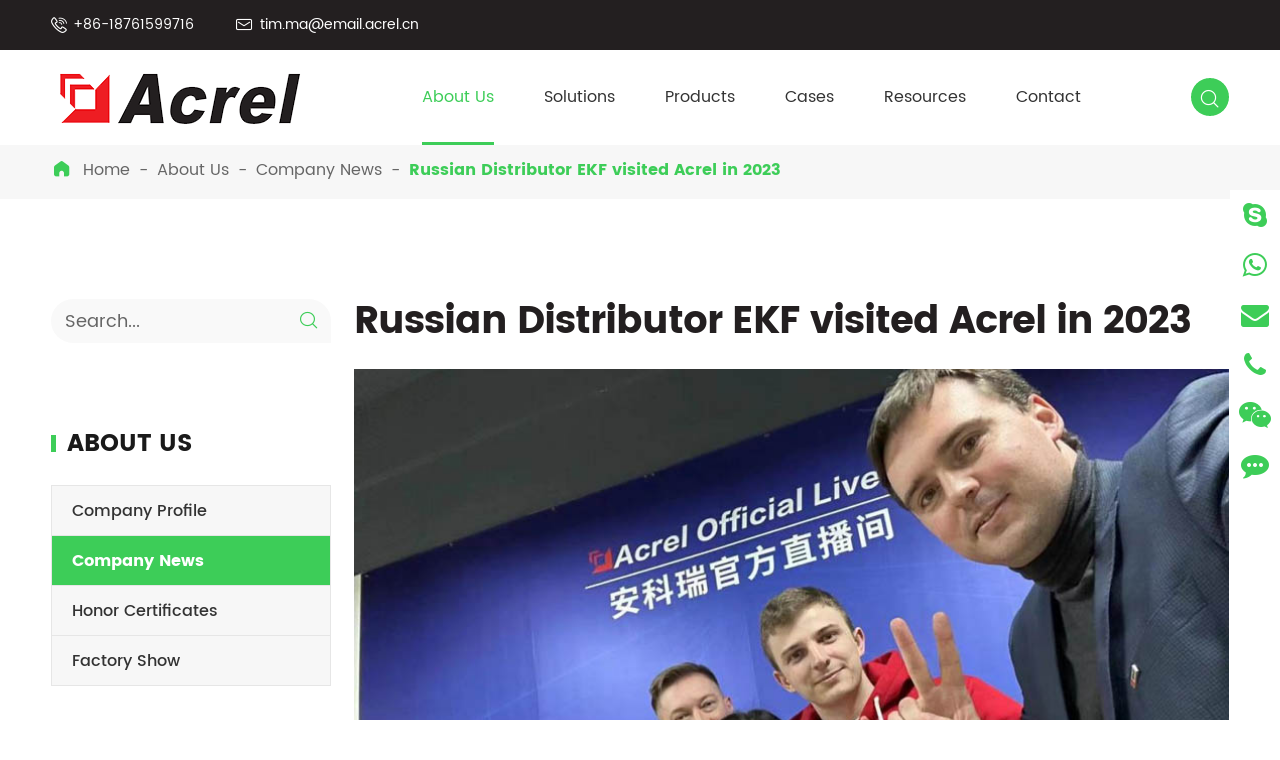

--- FILE ---
content_type: text/html; charset=utf-8
request_url: https://www.acrel.gr/russian-distributor-ekf-visited-acrel-in-2023.html
body_size: 13946
content:
<!DOCTYPE html>
<html lang="en">
    <head>
	<meta charset="utf-8">
	<meta http-equiv="X-UA-Compatible" content="IE=edge">
	<title>Russian Distributor EKF visited Acrel in 2023 - Jiangsu Acrel Electrical Manufacturing Co., LTD.</title>
	<meta name="description" content="Russian distributor EKF visited Acrel manufacturing base on March 27th, 2023.  EKF is one of the leading manufacturers of low-voltage electrical products in Russia. The company provides a full range o..." />
	<meta name="keywords" content="" />
	<meta name="robots" content="noodp" />
	<meta name="viewport"
		content="width=device-width,initial-scale=1.0, minimum-scale=1.0, maximum-scale=1.0, user-scalable=no" />
	<link rel="shortcut icon" href="/favicon.ico" />
	<meta property="og:locale" content="en" />
	<meta property="og:type" content="website" />
	<meta property="og:title" content="Russian Distributor EKF visited Acrel in 2023 - Jiangsu Acrel Electrical Manufacturing Co., LTD." />
	<meta property="og:description" content="Russian distributor EKF visited Acrel manufacturing base on March 27th, 2023.  EKF is one of the leading manufacturers of low-voltage electrical products in Russia. The company provides a full range o..." />
	<meta property="og:url" content="https://www.acrel.gr/russian-distributor-ekf-visited-acrel-in-2023.html" />
	<meta property="og:site_name" content="Jiangsu Acrel Electrical Manufacturing Co., LTD." />
	<meta name="twitter:card" content="summary" />
	<meta name="twitter:site" content="@Jiangsu Acrel Electrical Manufacturing Co., LTD." />
	<meta name="twitter:description" content="Russian distributor EKF visited Acrel manufacturing base on March 27th, 2023.  EKF is one of the leading manufacturers of low-voltage electrical products in Russia. The company provides a full range o..." />
	<meta name="twitter:title" content="Russian Distributor EKF visited Acrel in 2023 - Jiangsu Acrel Electrical Manufacturing Co., LTD." />
	<link rel="canonical" href="https://www.acrel.gr/russian-distributor-ekf-visited-acrel-in-2023.html" />
		<script type="application/ld+json">
    {
      "@context": "http://schema.org/",
      "@type": "Article",
      "name": "Russian Distributor EKF visited Acrel in 2023",
      "url": "https://www.acrel.gr/russian-distributor-ekf-visited-acrel-in-2023.html",
      "author":"Jiangsu Acrel Electrical Manufacturing Co., LTD.",
      "image":"https://www.acrel.gr/uploads/image/20230524/17/russian-distributor-ekf-visited-acrel-in-2023.webp",
      "headline":"Russian Distributor EKF visited Acrel in 2023",
      "publisher":{
          "@type":"Organization",
          "name":"Jiangsu Acrel Electrical Manufacturing Co., LTD.",
          "logo": {
              "@type": "ImageObject",
              "url": "https://www.acrel.gr/uploads/image/20220301/16/jiangsu-acrel-electrical-manufacturing-co.-ltd..png"
           }
       },
      "description": "Russian distributor EKF visited Acrel manufacturing base on March 27th, 2023.  EKF is one of the leading manufacturers of low-voltage electrical products in Russia. The company provides a full range o...",
      "datePublished":"2023-05-24",
      "contentReferenceTime":"2023-05-24"
    }
    </script>		<link href="/themes/simple/css/all.min.css?v=2" rel="stylesheet" type="text/css" />
	
		
	<link href="/assets/css/pc-ff.css" rel="stylesheet" type="text/css" />
		<script type="text/javascript" src="/assets/js/jquery-1.12.1.min.js"></script>
	<script type="text/javascript" src="/assets/js/swiper.min.js"></script>
	  <script src="/assets/js/seajs/sea.js"></script>
	<link href="/assets/css/swiper-4.2.0.min.css" rel="stylesheet" type="text/css" />
<!-- Global site tag (gtag.js) - Google Ads: 10976896871 -->
<script async src="https://www.googletagmanager.com/gtag/js?id=AW-10976896871"></script>
<script>
  window.dataLayer = window.dataLayer || [];
  function gtag(){dataLayer.push(arguments);}
  gtag('js', new Date());

  gtag('config', 'AW-10976896871');
</script>
<!-- Event snippet for 提交潜在客户表单 conversion page -->
<script>
  gtag('event', 'conversion', {'send_to': 'AW-10976896871/lsiFCLzTitsDEOfOmPIo'});
</script>
<!-- Global site tag (gtag.js) - Google Analytics -->
<script async src="https://www.googletagmanager.com/gtag/js?id=UA-206178480-48"></script>
<script>
  window.dataLayer = window.dataLayer || [];
  function gtag(){dataLayer.push(arguments);}
  gtag('js', new Date());

  gtag('config', 'UA-206178480-48');
</script>
<!-- Google Tag Manager -->
<script>(function(w,d,s,l,i){w[l]=w[l]||[];w[l].push({'gtm.start':
new Date().getTime(),event:'gtm.js'});var f=d.getElementsByTagName(s)[0],
j=d.createElement(s),dl=l!='dataLayer'?'&l='+l:'';j.async=true;j.src=
'https://www.googletagmanager.com/gtm.js?id='+i+dl;f.parentNode.insertBefore(j,f);
})(window,document,'script','dataLayer','GTM-K9ND67Q');</script>
<!-- End Google Tag Manager -->
	
	<style>
	    .pdf-icon-ul li a{
	        display:block;
	        overflow:hidden;
	    }
	    .pdf-icon-ul li a img{
	        transition: all 0.3s;
	    }
	    .pdf-icon-ul li a img:hover{
	            transform: scale(1.1);
	    }
	    .detail-img-box .banner-more .thumb-more{
	        width:auto;
	        padding-left:20px;
	        padding-right:80px;
	    }
	    .list1-faq-box1 .list1-opcial-list ul li .ques-title{
	        background:#f7f7f7;
	    }
	   
	</style>	
</head>

<body>
<!-- Google Tag Manager (noscript) -->
<noscript><iframe src="https://www.googletagmanager.com/ns.html?id=GTM-K9ND67Q"
height="0" width="0" style="display:none;visibility:hidden"></iframe></noscript>
<!-- End Google Tag Manager (noscript) -->
	<header class="sep-header">
		<div class="head-top ">
			<div class="sep-container flex">
				<div class="head-top-left">
					<div class="head-con">
						<div class="icon">
							<i class="iconfont">
								&#xe649;
							</i>
						</div>
						<div class="con gtj-ff-medium">

							<span>
									<a href="tel:+86-18761599716">+86-18761599716 </a>
							</span>

						</div>

					</div>

					<div class="head-con">
						<div class="icon">
							<i class="iconfont">
								&#xe69d;
							</i>
						</div>


						<div class="con  gtj-ff-medium">

							<span>
								<a href="mailto:tim.ma@email.acrel.cn">tim.ma@email.acrel.cn </a>
							</span>


						</div>

					</div>
				</div>
				<div class="head-top-right">

					<div class="language hide">
						<div class="langu">
							<div class="icon iconfont">
								&#xebbb;
							</div>
							<div class="con  gtj-ff-medium text-upper">
								en							</div>
							<i class="fa fa-angle-down" aria-hidden="true"></i>
						</div>
						<div class="langu-dis  gtj-ff-bold">
																<ul>
																			<li style="width:100% ;text-align:left">
										<a href="https://www.acrel.gr" title="English" class='b' style="width:100% ;text-align:left"><img src='https://www.acrel.gr/themes/simple/img/state/en.png' alt='country' class='img'>English</a>
									</li>
									
							</ul>
						</div>
					</div>

				</div>
			</div>



		</div>
		<div class="sep-mainnav">
			<div class="sep-container">
					<div class="logo">
					<a href="/">
						<img src="/uploads/image/20220301/16/jiangsu-acrel-electrical-manufacturing-co.-ltd..png" alt="Jiangsu Acrel Electrical Manufacturing Co., LTD." title="Jiangsu Acrel Electrical Manufacturing Co., LTD.">
					</a>
				</div>
				<div class="nav-list">
					<ul class="nav-ul">
						                                               					                      						<li class="ios nav-active">
							<a href="/company-profile/" class="">About Us</a>
															   							<ul class="ul">
							                        	
                                                	                                   <li>
	                                       	<a href="/company-profile/">
	                                       	    	<i class="fa fa-angle-right" aria-hidden="true"></i> 
									Company Profile
								</a>
	                                   </li>
	                                   	                                   	                                   	
                                                	                                   <li>
	                                       	<a href="/company-news/">
	                                       	    	<i class="fa fa-angle-right" aria-hidden="true"></i> 
									Company News
								</a>
	                                   </li>
	                                   	                                   	                                   	
                                                	                                   <li>
	                                       	<a href="/honor-certificates.html">
	                                       	    	<i class="fa fa-angle-right" aria-hidden="true"></i> 
									Honor Certificates
								</a>
	                                   </li>
	                                   	                                   	                                   	
                                                	                                   <li>
	                                       	<a href="/factory-show/">
	                                       	    	<i class="fa fa-angle-right" aria-hidden="true"></i> 
									Factory Show
								</a>
	                                   </li>
	                                   	                                   	                                   	
                        	                                                                          </ul>
						                        						</li>
											                      						<li class="ios ">
							<a href="/microgrid-energy-management-system-solutions/" class="">Solutions</a>
															   							<ul class="ul">
							                        	
                                                	                                   <li>
	                                       	<a href="/industry-of-microgrid-energy-management-system-solutions/">
	                                       	    	<i class="fa fa-angle-right" aria-hidden="true"></i> 
									Industry
								</a>
	                                   </li>
	                                   	                                   	                                   	
                                                	                                   <li>
	                                       	<a href="/commerce-of-microgrid-energy-management-system-solutions/">
	                                       	    	<i class="fa fa-angle-right" aria-hidden="true"></i> 
									Commerce
								</a>
	                                   </li>
	                                   	                                   	                                   	
                                                	                                   <li>
	                                       	<a href="/education-medical-of-microgrid-energy-management-system-solutions/">
	                                       	    	<i class="fa fa-angle-right" aria-hidden="true"></i> 
									Education / Medical
								</a>
	                                   </li>
	                                   	                                   	                                   	
                                                	                                   <li>
	                                       	<a href="/data-center-base-station-of-microgrid-energy-management-system-solutions.html">
	                                       	    	<i class="fa fa-angle-right" aria-hidden="true"></i> 
									Data Center / Base Station
								</a>
	                                   </li>
	                                   	                                   	                                   	
                                                	                                   <li>
	                                       	<a href="/new-energy-of-microgrid-energy-management-system-solutions/">
	                                       	    	<i class="fa fa-angle-right" aria-hidden="true"></i> 
									New Energy
								</a>
	                                   </li>
	                                   	                                   	                                                                          </ul>
						                        						</li>
											                      						<li class=" ">
							<a href="/products/" class="">Products</a>
															   							<div class="head-pro-ul">
								<div class="sep-container">
									<div class="head-pro-ul-item">
										<div class="left">
	
											<div class="lis-boxs left-lis-boxs">
	
	
												<div class="lists">
													<div class="ul-boxs">
	                                                                                                          														<a href="/products/power-sensor/" class="lists-a">
															<i class="fa fa-angle-right" aria-hidden="true"></i>Power Sensor</a>
																												<a href="/products/electrical-monitoring-protection-device/" class="lists-a">
															<i class="fa fa-angle-right" aria-hidden="true"></i>Electrical Monitoring & Protection Device</a>
																												<a href="/products/energy-management-devices/" class="lists-a">
															<i class="fa fa-angle-right" aria-hidden="true"></i>Energy Management Devices</a>
																												<a href="/products/data-center-monitor/" class="lists-a">
															<i class="fa fa-angle-right" aria-hidden="true"></i>Data Center Monitor</a>
																												<a href="/products/new-energy-device/" class="lists-a">
															<i class="fa fa-angle-right" aria-hidden="true"></i>New Energy Device</a>
																												<a href="/products/smart-gateway/" class="lists-a">
															<i class="fa fa-angle-right" aria-hidden="true"></i>Smart Gateway</a>
																												<a href="/products/isolated-power-systems/" class="lists-a">
															<i class="fa fa-angle-right" aria-hidden="true"></i>Isolated Power Systems</a>
																												<a href="/products/power-quality-device/" class="lists-a">
															<i class="fa fa-angle-right" aria-hidden="true"></i>Power Quality Device</a>
															
	
													</div>
												</div>
	
	
	
	
											</div>
	
											<div class="lis-boxs right-lis-boxs">
	
	
												<div class="lists">
												      												                                                            													<div class="ul-boxs active">
	                                                                                                     														<a href="/products/akh-0.66-series-measurement-current-transformer/" class="lists-a">
																<i class="fa fa-angle-right" aria-hidden="true"></i> AKH-0.66 Series Measurement Current Transformer</a>
														
																													<a href="/products/ahkc-series-hall-sensor/" class="lists-a">
																<i class="fa fa-angle-right" aria-hidden="true"></i> AHKC Series Hall Sensor</a>
														
																													<a href="/products/ba-series-electical-transducer/" class="lists-a">
																<i class="fa fa-angle-right" aria-hidden="true"></i> BA Series Electical Transducer</a>
														
																													<a href="/products/br-rogowski-coil-current-transmitter/" class="lists-a">
																<i class="fa fa-angle-right" aria-hidden="true"></i> BR Rogowski Coil Current Transmitter</a>
														
																													<a href="/products/bd-series-electical-transducer/" class="lists-a">
																<i class="fa fa-angle-right" aria-hidden="true"></i> BD Series Electical Transducer</a>
														
																													<a href="/products/bm-series-analog-signal-isolator/" class="lists-a">
																<i class="fa fa-angle-right" aria-hidden="true"></i> BM Series Analog Signal Isolator</a>
														
																
	
	
													</div>
																																							<div class="ul-boxs ">
	                                                                                                     														<a href="/products/amc-series-programmable-power-meter/" class="lists-a">
																<i class="fa fa-angle-right" aria-hidden="true"></i> AMC Series Programmable Power Meter</a>
														
																													<a href="/products/pz-series-dc-power-analyzer/" class="lists-a">
																<i class="fa fa-angle-right" aria-hidden="true"></i> PZ Series DC Power Analyzer</a>
														
																													<a href="/products/artu-series-remote-terminal-unit/" class="lists-a">
																<i class="fa fa-angle-right" aria-hidden="true"></i> ARTU Series Remote Terminal Unit</a>
														
																													<a href="/products/ard-series-smart-motor-protect-controller/" class="lists-a">
																<i class="fa fa-angle-right" aria-hidden="true"></i> ARD Series Smart Motor Protect Controller</a>
														
																													<a href="/products/whd-series-temperature-humidity-controller/" class="lists-a">
																<i class="fa fa-angle-right" aria-hidden="true"></i> WHD Series Temperature Humidity Controller</a>
														
																													<a href="/products/am-series-middle-voltage-protection-relay/" class="lists-a">
																<i class="fa fa-angle-right" aria-hidden="true"></i> AM Series Middle Voltage Protection Relay</a>
														
																													<a href="/products/artm-series-temperature-monitor/" class="lists-a">
																<i class="fa fa-angle-right" aria-hidden="true"></i> ARTM Series Temperature Monitor</a>
														
																													<a href="/products/asj-series-residual-current-relay/" class="lists-a">
																<i class="fa fa-angle-right" aria-hidden="true"></i> ASJ Series Residual Current Relay</a>
														
																
	
	
													</div>
																																							<div class="ul-boxs ">
	                                                                                                     														<a href="/products/apm-series-multifunction-meter/" class="lists-a">
																<i class="fa fa-angle-right" aria-hidden="true"></i> APM Series Multifunction Meter</a>
														
																													<a href="/products/adf400l-multi-circuits-energy-meter/" class="lists-a">
																<i class="fa fa-angle-right" aria-hidden="true"></i> ADF400L Multi Circuits Energy Meter</a>
														
																													<a href="/products/adl-series-din-rail-energy-meter/" class="lists-a">
																<i class="fa fa-angle-right" aria-hidden="true"></i> ADL Series Din Rail Energy Meter</a>
														
																													<a href="/products/adl-series-prepayment-energy-meter/" class="lists-a">
																<i class="fa fa-angle-right" aria-hidden="true"></i> ADL Series Prepayment Energy Meter</a>
														
																													<a href="/products/aew-series-wireless-energy-meter/" class="lists-a">
																<i class="fa fa-angle-right" aria-hidden="true"></i> AEW Series Wireless Energy Meter</a>
														
																													<a href="/products/adw-series-iot-power-meter/" class="lists-a">
																<i class="fa fa-angle-right" aria-hidden="true"></i> ADW Series IOT Power Meter</a>
														
																													<a href="/products/djsf-series-dc-energy-meter/" class="lists-a">
																<i class="fa fa-angle-right" aria-hidden="true"></i> DJSF Series DC Energy Meter</a>
														
																													<a href="/products/dtsd1352-c-solar-inverter-smart-meter/" class="lists-a">
																<i class="fa fa-angle-right" aria-hidden="true"></i> DTSD1352-C Solar Inverter Sungrow Smart Meter</a>
														
																
	
	
													</div>
																																							<div class="ul-boxs ">
	                                                                                                     														<a href="/products/amc-series-data-center-monitor-module/" class="lists-a">
																<i class="fa fa-angle-right" aria-hidden="true"></i> AMC Series Data Center Monitor Module</a>
														
																													<a href="/products/amc16-dett-base-station-dc-energy-meter-for-5g-tower/" class="lists-a">
																<i class="fa fa-angle-right" aria-hidden="true"></i> AMC16-DETT Base Station DC Energy Meter For 5G Tower</a>
														
																													<a href="/products/amb-series-data-center-busway-monitoring-module/" class="lists-a">
																<i class="fa fa-angle-right" aria-hidden="true"></i> AMB Series Data Center Busway Monitoring Module</a>
														
																
	
	
													</div>
																																							<div class="ul-boxs ">
	                                                                                                     														<a href="/products/agf-ae-series-pv-solar-inverter-energy-meter/" class="lists-a">
																<i class="fa fa-angle-right" aria-hidden="true"></i> AGF-AE Series PV / Solar Inverter Energy Meter</a>
														
																													<a href="/products/agf-m-solar-dc-string-monitoring-device/" class="lists-a">
																<i class="fa fa-angle-right" aria-hidden="true"></i> AGF-M Solar DC String Monitoring Device</a>
														
																													<a href="/products/acr10r-d-series-pv-solar-inverter-energy-meter/" class="lists-a">
																<i class="fa fa-angle-right" aria-hidden="true"></i> ACR10R-D Series PV / Solar Inverter Energy Meter</a>
														
																													<a href="/products/acrel-2000es-energy-storage-management-system-ems/" class="lists-a">
																<i class="fa fa-angle-right" aria-hidden="true"></i> Acrel-2000ES Energy Storage Management System (EMS)</a>
														
																
	
	
													</div>
																																							<div class="ul-boxs ">
	                                                                                                     														<a href="/products/awt100-series-wireless-communication-terminal/" class="lists-a">
																<i class="fa fa-angle-right" aria-hidden="true"></i> AWT100 Series Wireless Communication Terminal</a>
														
																													<a href="/products/anet-series-smart-gateway/" class="lists-a">
																<i class="fa fa-angle-right" aria-hidden="true"></i> ANet Series Smart Gateway</a>
														
																
	
	
													</div>
																																							<div class="ul-boxs ">
	                                                                                                     														<a href="/products/industrial-it-isolated-power-system/" class="lists-a">
																<i class="fa fa-angle-right" aria-hidden="true"></i> Industrial IT Isolated Power System</a>
														
																													<a href="/products/medical-it-isolated-power-system/" class="lists-a">
																<i class="fa fa-angle-right" aria-hidden="true"></i> Medical IT Isolated Power System</a>
														
																
	
	
													</div>
																																							<div class="ul-boxs ">
	                                                                                                     														<a href="/products/anapf-active-power-filter/" class="lists-a">
																<i class="fa fa-angle-right" aria-hidden="true"></i> ANAPF Active Power Filter</a>
														
																													<a href="/products/ansvg-static-var-generator/" class="lists-a">
																<i class="fa fa-angle-right" aria-hidden="true"></i> ANSVG Static Var Generator</a>
														
																
	
	
													</div>
																																						</div>
	
	
	
	
											</div>
										
										</div>
										<div class="right">
										        										                                                                                                                    
											<a href="/products/power-sensor/" class="active">
											    											    	<img src="/uploads/image/20220118/15/power-sensor.jpg" alt="Power Sensor" title="Power Sensor">
											    											
											</a>
																						                                                      
											<a href="/products/electrical-monitoring-protection-device/" class="">
											    											    	<img src="/uploads/image/20220517/10/electrical-monitoring-protection-device.jpg" alt="Electrical Monitoring & Protection Device" title="Electrical Monitoring & Protection Device">
											    											
											</a>
																						                                                      
											<a href="/products/energy-management-devices/" class="">
											    											    	<img src="/uploads/image/20220517/10/energy-management-devices.jpg" alt="Energy Management Devices" title="Energy Management Devices">
											    											
											</a>
																						                                                      
											<a href="/products/data-center-monitor/" class="">
											    											    	<img src="/uploads/image/20220517/10/data-center-monitor.jpg" alt="Data Center Monitor" title="Data Center Monitor">
											    											
											</a>
																						                                                      
											<a href="/products/new-energy-device/" class="">
											    											    	<img src="/uploads/image/20220517/10/new-energy-device.jpg" alt="New Energy Device" title="New Energy Device">
											    											
											</a>
																						                                                      
											<a href="/products/smart-gateway/" class="">
											    											    	<img src="/uploads/image/20220517/10/smart-gateway.jpg" alt="Smart Gateway" title="Smart Gateway">
											    											
											</a>
																						                                                      
											<a href="/products/isolated-power-systems/" class="">
											    											    	<img src="/uploads/image/20220517/10/isolated-power-systems.jpg" alt="Isolated Power Systems" title="Isolated Power Systems">
											    											
											</a>
																						                                                      
											<a href="/products/power-quality-device/" class="">
											    											    	<img src="/uploads/image/20220517/10/power-quality-device.jpg" alt="Power Quality Device" title="Power Quality Device">
											    											
											</a>
																																</div>
									</div>
								</div>
								

							</div>
								                        						</li>
											                      						<li class="ios ">
							<a href="/cases-of-microgrid-energy-management-system/" class="">Cases</a>
															   							<ul class="ul">
							                        	
                                                	                                   <li>
	                                       	<a href="/microgrid-energy-management-system-cases-in-europe/">
	                                       	    	<i class="fa fa-angle-right" aria-hidden="true"></i> 
									Europe
								</a>
	                                   </li>
	                                   	                                   	                                   	
                                                	                                   <li>
	                                       	<a href="/microgrid-energy-management-system-cases-in-asia/">
	                                       	    	<i class="fa fa-angle-right" aria-hidden="true"></i> 
									Asia
								</a>
	                                   </li>
	                                   	                                   	                                   	
                                                	                                   <li>
	                                       	<a href="/microgrid-energy-management-system-cases-in-africa/">
	                                       	    	<i class="fa fa-angle-right" aria-hidden="true"></i> 
									Africa
								</a>
	                                   </li>
	                                   	                                   	                                   	
                                                	                                   <li>
	                                       	<a href="/microgrid-energy-management-system-cases-in-america/">
	                                       	    	<i class="fa fa-angle-right" aria-hidden="true"></i> 
									America
								</a>
	                                   </li>
	                                   	                                   	                                                                          </ul>
						                        						</li>
											                      						<li class="ios ">
							<a href="/document-download/" class="">Resources</a>
															   							<ul class="ul">
							                        	
                                                	                                   <li>
	                                       	<a href="/document-download/">
	                                       	    	<i class="fa fa-angle-right" aria-hidden="true"></i> 
									Document Download
								</a>
	                                   </li>
	                                   	                                   	                                   	
                                                	                                   <li>
	                                       	<a href="/technique-support/">
	                                       	    	<i class="fa fa-angle-right" aria-hidden="true"></i> 
									Technique Support
								</a>
	                                   </li>
	                                   	                                   	                                   	
                                                	                                   <li>
	                                       	<a href="/video/">
	                                       	    	<i class="fa fa-angle-right" aria-hidden="true"></i> 
									Video
								</a>
	                                   </li>
	                                   	                                   	                                   	
                                                	                                   <li>
	                                       	<a href="/blog/">
	                                       	    	<i class="fa fa-angle-right" aria-hidden="true"></i> 
									Blog
								</a>
	                                   </li>
	                                   	                                   	                                                                          </ul>
						                        						</li>
											                      						<li class="ios ">
							<a href="/contact/" class="">Contact</a>
															</li>
											





					</ul>


				</div>
				<div class="search">
						<i class="iconfont s1">&#xe633;</i>
						<i class="fa fa-plus s2" aria-hidden="true"></i>
					</div>


			</div>
				<div class="forms trans">
					<div class="forms-boxs trans">
						<div class="sep-contener sep-container">
							<form class="trans" name="search" method="get" action="/search">
								<input type="text" name="q" placeholder='Search' value="" />
								<button type="submit" value="submit">
									<i class="fa fa-search"></i>
								</button>
							</form>
						</div>
					</div>
				</div>
		</div>
	</header>
	<div class="head-cover">

	</div>
	
			<!-- Mobile screen under 640px  start-->
	<div class="sep-lx-header-mb">
		<div class="box-wrap">
			<a href="/" class="logos">
				<img src="/uploads/image/20220301/16/jiangsu-acrel-electrical-manufacturing-co.-ltd..png" alt="Jiangsu Acrel Electrical Manufacturing Co., LTD." title="Jiangsu Acrel Electrical Manufacturing Co., LTD.">
			</a>
			<ul class=' rt'>
		<li id="global" class='hide'>
					<i class="iconfont">
						&#xebbb;
					</i>
					<ul class="multi-language">
																		<li>
							<a href="https://www.acrel.gr">
								English							</a>
						</li>
											</ul>
				</li>
				<li  id="headerSearch">
				   
				      	<i class="iconfont">
							&#xe86e;
						</i>  
				    
				
					
				
				</li>
					
						
			

				<li id="menu">
					<i class="iconfont">&#xe670;</i>
				</li>
			</ul>
		</div>
	</div>
	<div class="sep-shadow"></div>
	<div class="sep-search-box">
		<i class="i-closes" aria-hidden="true"></i>
		<form name="search" method="get" action="/search">
			<input type="text" name="q" class="form-control" />
			<button type="submit" class='top-btn btn text-capitalize'>
				<i class="i-searchs"></i>
				Search			</button>
		</form>
	</div>
	<div class="sep-menu-box">
		<div class="top">
			<div id="menuClose" class="lf">
				<i class="i-closes"></i>
			</div>
			<a href="/" class="logos">
				<img src="/uploads/image/20220301/16/jiangsu-acrel-electrical-manufacturing-co.-ltd..png" alt="Jiangsu Acrel Electrical Manufacturing Co., LTD.">
			</a>
			<div id="headerSearch1" class="rt hide">
				<i class="i-searchs"></i>
			</div>
		</div>
		<div class="bottom">
			<ul class="menu-item">
																				<li>
					<div class="box">
						<a href="/">Home</a>
											</div>

									</li>
																				<li>
					<div class="box">
						<a href="/company-profile/">About Us</a>
												<i></i>
											</div>

										<ul>

												     					
						   
						     	<li>
							<a href='/company-profile/'>
								Company Profile							</a>
						</li>
						     					
												     					
						   
						     	<li>
							<a href='/company-news/'>
								Company News							</a>
						</li>
						     					
												     					
						   
						     	<li>
							<a href='/honor-certificates.html'>
								Honor Certificates							</a>
						</li>
						     					
												     					
						   
						     	<li>
							<a href='/factory-show/'>
								Factory Show							</a>
						</li>
						     					
												     					
											</ul>
									</li>
																				<li>
					<div class="box">
						<a href="/microgrid-energy-management-system-solutions/">Solutions</a>
												<i></i>
											</div>

										<ul>

												     					
						   
						     	<li>
							<a href='/industry-of-microgrid-energy-management-system-solutions/'>
								Industry							</a>
						</li>
						     					
												     					
						   
						     	<li>
							<a href='/commerce-of-microgrid-energy-management-system-solutions/'>
								Commerce							</a>
						</li>
						     					
												     					
						   
						     	<li>
							<a href='/education-medical-of-microgrid-energy-management-system-solutions/'>
								Education / Medical							</a>
						</li>
						     					
												     					
						   
						     	<li>
							<a href='/data-center-base-station-of-microgrid-energy-management-system-solutions.html'>
								Data Center / Base Station							</a>
						</li>
						     					
												     					
						   
						     	<li>
							<a href='/new-energy-of-microgrid-energy-management-system-solutions/'>
								New Energy							</a>
						</li>
						     					
											</ul>
									</li>
																				<li>
					<div class="box">
						<a href="/products/">Products</a>
												<i></i>
											</div>

										<ul>

												     					
						   
						     	<li>
							<a href='/products/power-sensor/'>
								Power Sensor							</a>
						</li>
						     					
												     					
						   
						     	<li>
							<a href='/products/electrical-monitoring-protection-device/'>
								Electrical Monitoring & Protection Device							</a>
						</li>
						     					
												     					
						   
						     	<li>
							<a href='/products/energy-management-devices/'>
								Energy Management Devices							</a>
						</li>
						     					
												     					
						   
						     	<li>
							<a href='/products/data-center-monitor/'>
								Data Center Monitor							</a>
						</li>
						     					
												     					
						   
						     	<li>
							<a href='/products/new-energy-device/'>
								New Energy Device							</a>
						</li>
						     					
												     					
						   
						     	<li>
							<a href='/products/smart-gateway/'>
								Smart Gateway							</a>
						</li>
						     					
												     					
						   
						     	<li>
							<a href='/products/isolated-power-systems/'>
								Isolated Power Systems							</a>
						</li>
						     					
												     					
						   
						     	<li>
							<a href='/products/power-quality-device/'>
								Power Quality Device							</a>
						</li>
						     					
											</ul>
									</li>
																				<li>
					<div class="box">
						<a href="/cases-of-microgrid-energy-management-system/">Cases</a>
												<i></i>
											</div>

										<ul>

												     					
						   
						     	<li>
							<a href='/microgrid-energy-management-system-cases-in-europe/'>
								Europe							</a>
						</li>
						     					
												     					
						   
						     	<li>
							<a href='/microgrid-energy-management-system-cases-in-asia/'>
								Asia							</a>
						</li>
						     					
												     					
						   
						     	<li>
							<a href='/microgrid-energy-management-system-cases-in-africa/'>
								Africa							</a>
						</li>
						     					
												     					
						   
						     	<li>
							<a href='/microgrid-energy-management-system-cases-in-america/'>
								America							</a>
						</li>
						     					
											</ul>
									</li>
																				<li>
					<div class="box">
						<a href="/document-download/">Resources</a>
												<i></i>
											</div>

										<ul>

												     					
						   
						     	<li>
							<a href='/document-download/'>
								Document Download							</a>
						</li>
						     					
												     					
						   
						     	<li>
							<a href='/technique-support/'>
								Technique Support							</a>
						</li>
						     					
												     					
						   
						     	<li>
							<a href='/video/'>
								Video							</a>
						</li>
						     					
												     					
						   
						     	<li>
							<a href='/blog/'>
								Blog							</a>
						</li>
						     					
											</ul>
									</li>
																				<li>
					<div class="box">
						<a href="/contact/">Contact</a>
											</div>

									</li>
								
			</ul>
			<a href="mailto:tim.ma@email.acrel.cn" class="contact">
				<i class="fa fa-envelope" aria-hidden="true"></i>
			</a>
		</div>
	</div>
	<!-- Mobile screen under 640px end -->

<!-- 内容 start-->
       	<div class="sep-body">
		<div class="bread inner-bread">
			<div class="sep-container ">
				<div class="bread-icon iconfont">
					&#xe6cd;
				</div>
				<ul class="breadcrumb bread-ul"><li><a href="/">Home</a></li><li><a href="/company-profile/" title="About Us">About Us</a></li><li><a href="/company-news/" title="Company News">Company News</a></li><li><a href="/russian-distributor-ekf-visited-acrel-in-2023.html" title="Russian Distributor EKF visited Acrel in 2023">Russian Distributor EKF visited Acrel in 2023</a></li></ul><script type="application/ld+json">{"@context":"http:\/\/schema.org","@type":"BreadcrumbList","itemListElement":[{"@type":"ListItem","position":1,"item":{"@id":"https:\/\/www.acrel.gr\/","name":"Home"}},{"@type":"ListItem","position":2,"item":{"@id":"https:\/\/www.acrel.gr\/company-profile\/","name":"About Us"}},{"@type":"ListItem","position":3,"item":{"@id":"https:\/\/www.acrel.gr\/company-news\/","name":"Company News"}}]}</script>			</div>
		</div>


		<div class="list-pro-box">
			<div class="sep-container  flex flex-wrap">

				<div class="sep-siderbar">
					<div class="sider-search  wow fadeInLeft  animated">
						<div class="forms trans">
							<div class="forms-boxs trans">
								<div class="sep-contener sep-container">
									<form class="trans" name="search" method="get" action="/search-products.html">
										<input type="text" name="q" placeholder='Search...' value="" />
										<button type="submit" value="submit">
											<i class="iconfont">&#xe633;</i>
										</button>
									</form>
								</div>
							</div>
						</div>
					</div>
					    					<div class="right-item wow fadeInLeft  animated">
					   
						<div class="plc-con ">

							<div class="prcl-ul">
								<div class="ul-title ">
									<a href="/company-profile/">
										About Us									</a>
								</div>
								<ul class="ul-active">
								                                                                                                                       									<li class="">
										<div class="li-show ">
											<a href="/company-profile/">Company Profile</a>
											 										</div>
										 
									</li>
																		                                                                             									<li class="show-active show-actives">
										<div class="li-show ">
											<a href="/company-news/">Company News</a>
											 																																</div>
										 																				
									</li>
																		                                                                             									<li class="">
										<div class="li-show ">
											<a href="/honor-certificates.html">Honor Certificates</a>
											 										</div>
										 
									</li>
																		                                                                             									<li class="">
										<div class="li-show ">
											<a href="/factory-show/">Factory Show</a>
											 										</div>
										 
									</li>
																		                                     									
								</ul>
							</div>

						</div>
					</div>
										<div class="right-item ">
					    						<div class="plc-con ">

							<div class="prcl-ul">
								<div class="ul-title ">
									<a href="/products/">
										Products									</a>
								</div>
								<ul class="ul-active">
								                                          									<li class="">
										<div class="li-show ">
											<a href="/products/power-sensor/">Power Sensor</a>
											<i></i>
										</div>
										<ul class="li-dis">
                                                                                           											<li class="">

												<a href="/products/akh-0.66-series-measurement-current-transformer/" class="">
													AKH-0.66 Series Measurement Current Transformer</a>

												<ul class="li-dis1">
												                                                   													<li class="">

														<a href="/products/akh-0.66-i-series-current-transformer/"
															class="">
															AKH-0.66 / I Series Current Transformer</a>

													</li>
																									<li class="">

														<a href="/products/akh-0.66-ii-series-current-transformer/"
															class="">
															AKH-0.66 / II Series Current Transformer</a>

													</li>
																									<li class="">

														<a href="/products/akh-0.66-iii-series-current-transformer/"
															class="">
															AKH-0.66 / III Series Current Transformer</a>

													</li>
																									<li class="">

														<a href="/products/akh-0.66-m8-current-transformer/"
															class="">
															AKH-0.66 / M8 Current Transformer</a>

													</li>
																									<li class="">

														<a href="/products/akh-0.66-z-series-three-phase-current-transformer/"
															class="">
															AKH-0.66 / Z Series Three Phase Current Transformer</a>

													</li>
																									<li class="">

														<a href="/products/akh-0.66w-series-mini-current-transformer/"
															class="">
															AKH-0.66 W Series Mini Current Transformer</a>

													</li>
																									<li class="">

														<a href="/products/akh-0.66-k-split-core-current-transformer/"
															class="">
															AKH-0.66 / K Split Core Current Transformer</a>

													</li>
																									<li class="">

														<a href="/products/akh-0.66-l-series-current-transformer/"
															class="">
															​AKH-0.66 / L Series Current Transformer</a>

													</li>
																									<li class="">

														<a href="/products/akh-0.66-k-split-core-current-transformer-2/"
															class="">
															AKH-0.66/K-Φ Split Core Current Transformer</a>

													</li>
																								</ul>
											</li>
																						<li class="">

												<a href="/products/ahkc-series-hall-sensor/" class="">
													AHKC Series Hall Sensor</a>

												<ul class="li-dis1">
												                                                   													<li class="">

														<a href="/products/ahkc-eka-split-core-hall-effect-current-sensor/"
															class="">
															AHKC-EKA Split Core Hall Effect Current Sensor</a>

													</li>
																									<li class="">

														<a href="/products/ahkc-ekb-hall-sensor/"
															class="">
															AHKC-EKB Split Core Hall Effect Current Sensor</a>

													</li>
																									<li class="">

														<a href="/products/ahbc-lta-closed-loop-hall-effect-current-sensor/"
															class="">
															AHBC-LTA Closed-Loop Hall Effect Current Sensor</a>

													</li>
																									<li class="">

														<a href="/products/ahkc-bsa-open-loop-hall-effect-current-sensor/"
															class="">
															AHKC-BSA Open-Loop Hall Effect Current Sensor</a>

													</li>
																									<li class="">

														<a href="/products/ahkc-e-closed-hall-effect-current-sensor/"
															class="">
															AHKC-E Closed Hall Effect Current Sensor</a>

													</li>
																								</ul>
											</li>
																						<li class="">

												<a href="/products/ba-series-electical-transducer/" class="">
													BA Series Electical Transducer</a>

												<ul class="li-dis1">
												                                                   													<li class="">

														<a href="/products/ba05-ai-i-v-ac-0-10a-current-transducer/"
															class="">
															BA05-AI / I (V) AC 0-10A Current Transducer</a>

													</li>
																									<li class="">

														<a href="/products/ba10-ai-i-v-ac-0-50a-current-transducer/"
															class="">
															BA10-AI / I (V) AC 0-50A Current Transducer</a>

													</li>
																									<li class="">

														<a href="/products/ba20-ai-i-v-ac-0-200a-current-transducer/"
															class="">
															BA20-AI / I (V) AC 0-200A Current Transducer</a>

													</li>
																									<li class="">

														<a href="/products/ba50-ai-i-v-ac-0-600a-current-transducer/"
															class="">
															BA50-AI / I (V) AC 0-600A Current Transducer</a>

													</li>
																									<li class="">

														<a href="/products/ba50l-ai-i-0-1a-leakage-current-sensor/"
															class="">
															BA50L-AI / I 0-1A Leakage Current Sensor</a>

													</li>
																									<li class="">

														<a href="/products/ba50l-ii-ai-i-v-split-type-ac-0-600a-current-sensor/"
															class="">
															​BA50L (II)-AI / I (V) Split Type AC 0-600A Current Sensor</a>

													</li>
																								</ul>
											</li>
																						<li class="">

												<a href="/products/br-rogowski-coil-current-transmitter/" class="">
													BR Rogowski Coil Current Transmitter</a>

												<ul class="li-dis1">
												                                                   												</ul>
											</li>
																						<li class="">

												<a href="/products/bd-series-electical-transducer/" class="">
													BD Series Electical Transducer</a>

												<ul class="li-dis1">
												                                                   													<li class="">

														<a href="/products/bd-ai-single-phase-current-transducer/"
															class="">
															BD-AI Single Phase Current Transducer</a>

													</li>
																									<li class="">

														<a href="/products/bd-di-single-phase-dc-current-transducer/"
															class="">
															BD-DI Single Phase DC Current Transducer</a>

													</li>
																									<li class="">

														<a href="/products/bd-3i3-three-phase-current-transducer/"
															class="">
															BD-3I3 Three Phase Current Transducer</a>

													</li>
																									<li class="">

														<a href="/products/bd-3p-three-phase-power-transducer/"
															class="">
															BD-3P Three Phase Power Transducer</a>

													</li>
																									<li class="">

														<a href="/products/bd-4e-three-phase-four-wire-power-transducer/"
															class="">
															​BD-4E Three Phase Four Wire Power Transducer</a>

													</li>
																								</ul>
											</li>
																						<li class="">

												<a href="/products/bm-series-analog-signal-isolator/" class="">
													BM Series Analog Signal Isolator</a>

												<ul class="li-dis1">
												                                                   													<li class="">

														<a href="/products/bm-ai-is-ac-current-intput-analog-signal-isolator/"
															class="">
															BM-AI / IS AC Current Intput Analog Signal Isolator</a>

													</li>
																									<li class="">

														<a href="/products/bm-dv-i-dc-voltage-intput-analog-signal-isolator/"
															class="">
															BM-DV / I DC Voltage Intput Analog Signal Isolator</a>

													</li>
																									<li class="">

														<a href="/products/bm-tr-i-pt100-input-analog-signal-isolator/"
															class="">
															BM-TR / I PT100 Input Analog Signal Isolator</a>

													</li>
																								</ul>
											</li>
																					</ul>

									</li>
																		<li class="">
										<div class="li-show ">
											<a href="/products/electrical-monitoring-protection-device/">Electrical Monitoring & Protection Device</a>
											<i></i>
										</div>
										<ul class="li-dis">
                                                                                           											<li class="">

												<a href="/products/amc-series-programmable-power-meter/" class="">
													AMC Series Programmable Power Meter</a>

												<ul class="li-dis1">
												                                                   													<li class="">

														<a href="/products/amc72l-ai3-three-phase-programmable-ac-ammeter/"
															class="">
															AMC72L-AI3 Three Phase Programmable AC Ammeter</a>

													</li>
																									<li class="">

														<a href="/products/amc72l-av3-three-phase-programmable-ac-voltmeter/"
															class="">
															AMC72L-AV3 Three Phase Programmable AC Voltmeter</a>

													</li>
																									<li class="">

														<a href="/products/amc72l-e4-kc-three-phase-multifunction-ac-power-meter/"
															class="">
															AMC72L-E4 / KC Three Phase Multifunction AC Power Meter</a>

													</li>
																									<li class="">

														<a href="/products/amc96l-e4-kc-three-phase-multifunction-ac-power-meter/"
															class="">
															AMC96L-E4 / KC Three Phase Multifunction AC Power Meter</a>

													</li>
																									<li class="">

														<a href="/products/amc72l-di-programmable-dc-ammeter/"
															class="">
															AMC72L-DI Programmable DC Ammeter</a>

													</li>
																									<li class="">

														<a href="/products/amc72l-dv-programmable-dc-voltmeter/"
															class="">
															AMC72L-DV Programmable DC Voltmeter</a>

													</li>
																								</ul>
											</li>
																						<li class="">

												<a href="/products/pz-series-dc-power-analyzer/" class="">
													PZ Series DC Power Analyzer</a>

												<ul class="li-dis1">
												                                                   													<li class="">

														<a href="/products/pz72l-de-multifunction-dc-energy-meter/"
															class="">
															PZ72L-DE Multifunction DC Energy Meter</a>

													</li>
																								</ul>
											</li>
																						<li class="">

												<a href="/products/artu-series-remote-terminal-unit/" class="">
													ARTU Series Remote Terminal Unit</a>

												<ul class="li-dis1">
												                                                   													<li class="">

														<a href="/products/artu100-series-remote-terminal-units/"
															class="">
															ARTU100 Series Remote Terminal Units</a>

													</li>
																									<li class="">

														<a href="/products/artu-k32-remote-terminal-unit/"
															class="">
															ARTU-K32 Remote Terminal Unit</a>

													</li>
																									<li class="">

														<a href="/products/artu-kj8-remote-terminal-unit/"
															class="">
															ARTU-KJ8 Remote Terminal Unit</a>

													</li>
																								</ul>
											</li>
																						<li class="">

												<a href="/products/ard-series-smart-motor-protect-controller/" class="">
													ARD Series Smart Motor Protect Controller</a>

												<ul class="li-dis1">
												                                                   													<li class="">

														<a href="/products/ard3t-motor-protect-controller/"
															class="">
															ARD3T Motor Protect Controller</a>

													</li>
																									<li class="">

														<a href="/products/ard3m-motor-protect-controller/"
															class="">
															ARD3M Motor Protect Controller</a>

													</li>
																									<li class="">

														<a href="/products/ard3-motor-protect-controller/"
															class="">
															ARD3 Motor Protect Controller</a>

													</li>
																									<li class="">

														<a href="/products/ard2f-motor-protect-controller/"
															class="">
															ARD2F Motor Protect Controller</a>

													</li>
																									<li class="">

														<a href="/products/ard2m-motor-protect-controller/"
															class="">
															ARD2M Motor Protect Controller</a>

													</li>
																									<li class="">

														<a href="/products/ard2-motor-protect-controller/"
															class="">
															​ARD2 Motor Protect Controller</a>

													</li>
																								</ul>
											</li>
																						<li class="">

												<a href="/products/whd-series-temperature-humidity-controller/" class="">
													WHD Series Temperature Humidity Controller</a>

												<ul class="li-dis1">
												                                                   													<li class="">

														<a href="/products/whd20r-22-temperature-humidity-controller/"
															class="">
															WHD20R-22 Temperature & Humidity Controller</a>

													</li>
																									<li class="">

														<a href="/products/whd46-33-temperature-humidity-controller/"
															class="">
															WHD46-33 Temperature & Humidity Controller</a>

													</li>
																									<li class="">

														<a href="/products/whd72-22-temperature-humidity-controller/"
															class="">
															WHD72-22 Temperature & Humidity Controller</a>

													</li>
																									<li class="">

														<a href="/products/whd48-11-temperature-humidity-controller/"
															class="">
															​WHD48-11 Temperature & Humidity Controller</a>

													</li>
																								</ul>
											</li>
																						<li class="">

												<a href="/products/am-series-middle-voltage-protection-relay/" class="">
													AM Series Middle Voltage Protection Relay</a>

												<ul class="li-dis1">
												                                                   													<li class="">

														<a href="/products/am5-middle-voltage-protection-relay/"
															class="">
															AM5 Middle Voltage Protection Relay</a>

													</li>
																									<li class="">

														<a href="/products/am4-protection-relay/"
															class="">
															AM4 Protection Relay</a>

													</li>
																									<li class="">

														<a href="/products/am3se-protection-relay/"
															class="">
															AM3SE Protection Relay</a>

													</li>
																								</ul>
											</li>
																						<li class="">

												<a href="/products/artm-series-temperature-monitor/" class="">
													ARTM Series Temperature Monitor</a>

												<ul class="li-dis1">
												                                                   													<li class="">

														<a href="/products/artm-pn-wireless-temperature-monitor-for-busbar/"
															class="">
															ARTM-PN Wireless Temperature Monitor for Busbar</a>

													</li>
																									<li class="">

														<a href="/products/atc600-wireless-temperature-transmit/"
															class="">
															ATC600 Wireless Temperature Transmit</a>

													</li>
																									<li class="">

														<a href="/products/ate400-wireless-temperature-sensor/"
															class="">
															ATE400 Wireless Temperature Sensor</a>

													</li>
																									<li class="">

														<a href="/products/ate200-wireless-temperature-sensor/"
															class="">
															ATE200 Wireless Temperature Sensor</a>

													</li>
																									<li class="">

														<a href="/products/artm-8-pt100-input-temperature-monitor-in-cabinet/"
															class="">
															ARTM-8 PT100 Input Temperature Monitor In Cabinet</a>

													</li>
																								</ul>
											</li>
																						<li class="">

												<a href="/products/asj-series-residual-current-relay/" class="">
													ASJ Series Residual Current Relay</a>

												<ul class="li-dis1">
												                                                   													<li class="">

														<a href="/products/asj20-ld1c-residual-current-relay/"
															class="">
															ASJ20-LD1C Residual Current Relay</a>

													</li>
																									<li class="">

														<a href="/products/asj20-ld1a-residual-current-relay/"
															class="">
															ASJ20-LD1A Residual Current Relay</a>

													</li>
																									<li class="">

														<a href="/products/asj10l-ld1a-earth-leakage-relay-lcd-display/"
															class="">
															ASJ10L-LD1A Earth Leakage Relay LCD Display</a>

													</li>
																									<li class="">

														<a href="/products/asj10-ld1c-earth-leakage-relay/"
															class="">
															ASJ10-LD1C Earth Leakage Relay</a>

													</li>
																									<li class="">

														<a href="/products/asj10-ld1a-earth-leakage-relay/"
															class="">
															​ASJ10-LD1A Earth Leakage Relay</a>

													</li>
																								</ul>
											</li>
																					</ul>

									</li>
																		<li class="">
										<div class="li-show ">
											<a href="/products/energy-management-devices/">Energy Management Devices</a>
											<i></i>
										</div>
										<ul class="li-dis">
                                                                                           											<li class="">

												<a href="/products/apm-series-multifunction-meter/" class="">
													APM Series Multifunction Meter</a>

												<ul class="li-dis1">
												                                                   													<li class="">

														<a href="/products/apm800-three-phase-multifunction-power-meter/"
															class="">
															APM800 Three Phase Multifunction Power Meter</a>

													</li>
																									<li class="">

														<a href="/products/apm801-three-phase-multifunction-power-meter/"
															class="">
															APM801 Three Phase Multifunction Power Meter</a>

													</li>
																									<li class="">

														<a href="/products/apm810-three-phase-multifunction-power-meter/"
															class="">
															APM810 Three Phase Multifunction Power Meter</a>

													</li>
																									<li class="">

														<a href="/products/apm830-three-phase-multifunction-power-meter/"
															class="">
															APM830 Three Phase Multufunction Power Meter</a>

													</li>
																								</ul>
											</li>
																						<li class="">

												<a href="/products/adf400l-multi-circuits-energy-meter/" class="">
													ADF400L Multi Circuits Energy Meter</a>

												<ul class="li-dis1">
												                                                   												</ul>
											</li>
																						<li class="">

												<a href="/products/adl-series-din-rail-energy-meter/" class="">
													ADL Series Din Rail Energy Meter</a>

												<ul class="li-dis1">
												                                                   													<li class="">

														<a href="/products/adl3000-e-three-phase-multifunction-energy-meter/"
															class="">
															ADL3000-E Three Phase Multifunction Energy Meter</a>

													</li>
																									<li class="">

														<a href="/products/adl400-three-phase-din-rail-energy-meter/"
															class="">
															ADL400 Three Phase Din Rail Energy Meter</a>

													</li>
																									<li class="">

														<a href="/products/adl200-single-phase-din-rail-energy-meter/"
															class="">
															ADL200 Single Phase Din Rail Energy Meter</a>

													</li>
																									<li class="">

														<a href="/products/adl100-et-single-phase-din-rail-energy-meter-with-ct/"
															class="">
															ADL100-ET Single Phase Din Rail Energy Meter with CT</a>

													</li>
																									<li class="">

														<a href="/products/adl10-e-single-phase-din-rail-energy-meter/"
															class="">
															ADL10-E Single Phase Din Rail Energy Meter</a>

													</li>
																								</ul>
											</li>
																						<li class="">

												<a href="/products/adl-series-prepayment-energy-meter/" class="">
													ADL Series Prepayment Energy Meter</a>

												<ul class="li-dis1">
												                                                   													<li class="">

														<a href="/products/adl300-ey-three-phase-prepaid-energy-meter/"
															class="">
															ADL300-EY Three Phase Prepaid Energy Meter</a>

													</li>
																									<li class="">

														<a href="/products/adl100-ey-single-phase-prepaid-energy-meter/"
															class="">
															ADL100-EY Single Phase Prepaid Energy Meter</a>

													</li>
																								</ul>
											</li>
																						<li class="">

												<a href="/products/aew-series-wireless-energy-meter/" class="">
													AEW Series Wireless Energy Meter</a>

												<ul class="li-dis1">
												                                                   													<li class="">

														<a href="/products/aew100-wireless-energy-meter/"
															class="">
															AEW100 Wireless Energy Meter</a>

													</li>
																								</ul>
											</li>
																						<li class="">

												<a href="/products/adw-series-iot-power-meter/" class="">
													ADW Series IOT Power Meter</a>

												<ul class="li-dis1">
												                                                   													<li class="">

														<a href="/products/adw200-wireless-multi-circuits-energy-meter/"
															class="">
															ADW200 Wireless Multi Circuits Energy Meter</a>

													</li>
																									<li class="">

														<a href="/products/adw210-wireless-multi-circuit-energy-meter/"
															class="">
															ADW210 Wireless Multi-circuit Energy Meter</a>

													</li>
																									<li class="">

														<a href="/products/adw220-wireless-multi-circuits-energy-meter/"
															class="">
															ADW220 Wireless Multi Circuits Energy Meter</a>

													</li>
																									<li class="">

														<a href="/products/adw300-wireless-energy-meter/"
															class="">
															ADW300 Wireless Energy Meter</a>

													</li>
																									<li class="">

														<a href="/products/adw310-single-phase-iot-energy-meter/"
															class="">
															ADW310 Single Phase IOT Energy Meter</a>

													</li>
																								</ul>
											</li>
																						<li class="">

												<a href="/products/djsf-series-dc-energy-meter/" class="">
													DJSF Series DC Energy Meter</a>

												<ul class="li-dis1">
												                                                   													<li class="">

														<a href="/products/djsf1352-rn-din-rail-dc-energy-meter/"
															class="">
															DJSF1352-RN Din Rail DC Energy Meter</a>

													</li>
																								</ul>
											</li>
																						<li class="">

												<a href="/products/dtsd1352-c-solar-inverter-smart-meter/" class="">
													DTSD1352-C Solar Inverter Sungrow Smart Meter</a>

												<ul class="li-dis1">
												                                                   												</ul>
											</li>
																					</ul>

									</li>
																		<li class="">
										<div class="li-show ">
											<a href="/products/data-center-monitor/">Data Center Monitor</a>
											<i></i>
										</div>
										<ul class="li-dis">
                                                                                           											<li class="">

												<a href="/products/amc-series-data-center-monitor-module/" class="">
													AMC Series Data Center Monitor Module</a>

												<ul class="li-dis1">
												                                                   													<li class="">

														<a href="/products/amc16z-za-ac-multi-channel-energy-meter/"
															class="">
															AMC16Z-ZA AC Multi Channel Energy Meter</a>

													</li>
																									<li class="">

														<a href="/products/amc16z-fak48-multi-channel-din-rail-ac-power-meter/"
															class="">
															AMC16Z-FAK48 Multi Channel Din Rail AC Power Meter</a>

													</li>
																									<li class="">

														<a href="/products/amc16z-zd-dc-multi-channels-din-rail-power-meter/"
															class="">
															AMC16Z-ZD DC Multi Channels Din Rail Power Meter</a>

													</li>
																									<li class="">

														<a href="/products/amc16z-fdk24-48-dc-multi-circuits-energy-meter/"
															class="">
															AMC16Z-FDK24/48 DC Multi Circuits Energy Meter</a>

													</li>
																									<li class="">

														<a href="/products/amc100-fak30-48-multi-channel-din-rail-ac-power-meter/"
															class="">
															AMC100-FAK30/48 Multi Channel Din Rail Ac Power Meter</a>

													</li>
																									<li class="">

														<a href="/products/amc100-za-ac-multi-channel-energy-meter/"
															class="">
															AMC100-ZA AC Multi Channel Energy Meter</a>

													</li>
																								</ul>
											</li>
																						<li class="">

												<a href="/products/amc16-dett-base-station-dc-energy-meter-for-5g-tower/" class="">
													AMC16-DETT Base Station DC Energy Meter For 5G Tower</a>

												<ul class="li-dis1">
												                                                   												</ul>
											</li>
																						<li class="">

												<a href="/products/amb-series-data-center-busway-monitoring-module/" class="">
													AMB Series Data Center Busway Monitoring Module</a>

												<ul class="li-dis1">
												                                                   													<li class="">

														<a href="/products/amb100-series-data-center-busway-monitoring-module/"
															class="">
															AMB100 Series Data Center Busway Monitoring Module</a>

													</li>
																									<li class="">

														<a href="/products/amb110-smart-alternating-current-bus-bar-monitor/"
															class="">
															AMB110 Smart Alternating-Current Bus Bar Monitor</a>

													</li>
																								</ul>
											</li>
																					</ul>

									</li>
																		<li class="">
										<div class="li-show ">
											<a href="/products/new-energy-device/">New Energy Device</a>
											<i></i>
										</div>
										<ul class="li-dis">
                                                                                           											<li class="">

												<a href="/products/agf-ae-series-pv-solar-inverter-energy-meter/" class="">
													AGF-AE Series PV / Solar Inverter Energy Meter</a>

												<ul class="li-dis1">
												                                                   													<li class="">

														<a href="/products/acrel-agf-ae-d-200-pv-solar-inverter-energy-meter/"
															class="">
															AGF-AE-D / 200 PV / Solar Inverter Energy Meter</a>

													</li>
																								</ul>
											</li>
																						<li class="">

												<a href="/products/agf-m-solar-dc-string-monitoring-device/" class="">
													AGF-M Solar DC String Monitoring Device</a>

												<ul class="li-dis1">
												                                                   												</ul>
											</li>
																						<li class="">

												<a href="/products/acr10r-d-series-pv-solar-inverter-energy-meter/" class="">
													ACR10R-D Series PV / Solar Inverter Energy Meter</a>

												<ul class="li-dis1">
												                                                   													<li class="">

														<a href="/products/solar-inverter-energy-meter/"
															class="">
															ACR10R-D16TE4 PV/Solar Inverter Energy Meter</a>

													</li>
																									<li class="">

														<a href="/products/acr10r-d16te-pv-solar-inverter-energy-meter/"
															class="">
															ACR10R-D16TE PV / Solar Inverter Energy Meter</a>

													</li>
																								</ul>
											</li>
																						<li class="">

												<a href="/products/acrel-2000es-energy-storage-management-system-ems/" class="">
													Acrel-2000ES Energy Storage Management System (EMS)</a>

												<ul class="li-dis1">
												                                                   												</ul>
											</li>
																					</ul>

									</li>
																		<li class="">
										<div class="li-show ">
											<a href="/products/smart-gateway/">Smart Gateway</a>
											<i></i>
										</div>
										<ul class="li-dis">
                                                                                           											<li class="">

												<a href="/products/awt100-series-wireless-communication-terminal/" class="">
													AWT100 Series Wireless Communication Terminal</a>

												<ul class="li-dis1">
												                                                   													<li class="">

														<a href="/products/awt100-4g-wireless-gateway-communication-terminal/"
															class="">
															AWT100-4G Wilreless Communication Gateway</a>

													</li>
																									<li class="">

														<a href="/products/awt100-wifi-wireless-gateway-communication-terminal/"
															class="">
															AWT100-WIFI Wireless Gateway Communication Terminal</a>

													</li>
																									<li class="">

														<a href="/products/awt100-lora-wireless-gateway-communication-terminal/"
															class="">
															AWT100-LORA Wireless Gateway Communication Terminal</a>

													</li>
																									<li class="">

														<a href="/products/awt100-ce-ethernet-gateway-communication-terminal/"
															class="">
															AWT100-CE Ethernet Gateway Communication Terminal</a>

													</li>
																								</ul>
											</li>
																						<li class="">

												<a href="/products/anet-series-smart-gateway/" class="">
													ANet Series Smart Gateway</a>

												<ul class="li-dis1">
												                                                   													<li class="">

														<a href="/products/anet-1e2s1-4g-smart-iot-gateway/"
															class="">
															ANet-1E2S1-4G Smart IoT Gateway</a>

													</li>
																								</ul>
											</li>
																					</ul>

									</li>
																		<li class="">
										<div class="li-show ">
											<a href="/products/isolated-power-systems/">Isolated Power Systems</a>
											<i></i>
										</div>
										<ul class="li-dis">
                                                                                           											<li class="">

												<a href="/products/industrial-it-isolated-power-system/" class="">
													Industrial IT Isolated Power System</a>

												<ul class="li-dis1">
												                                                   													<li class="">

														<a href="/products/aim-t500-industrial-insulation-monitoring-device/"
															class="">
															AIM-T500 Industrial Insulation Monitoring Device</a>

													</li>
																									<li class="">

														<a href="/products/aim-t300-industrial-isolated-monitoring-device/"
															class="">
															​AIM-T300 Industrial Isolated Monitoring Device</a>

													</li>
																								</ul>
											</li>
																						<li class="">

												<a href="/products/medical-it-isolated-power-system/" class="">
													Medical IT Isolated Power System</a>

												<ul class="li-dis1">
												                                                   													<li class="">

														<a href="/products/aim-m200-medical-intelligent-insulation-monitor/"
															class="">
															AIM-M200 Medical Intelligent Insulation Monitor</a>

													</li>
																									<li class="">

														<a href="/products/aim-m10-medical-insulation-device/"
															class="">
															AIM-M10 Medical Insulation Device</a>

													</li>
																									<li class="">

														<a href="/products/aim-m100-medical-isolated-meter/"
															class="">
															AIM-M100 Medical Isolated Meter</a>

													</li>
																									<li class="">

														<a href="/products/aid150-alarm-and-display-device/"
															class="">
															AID150 Alarm and Display Device</a>

													</li>
																									<li class="">

														<a href="/products/aid10-remote-alarm-and-display-device/"
															class="">
															AID10 Remote Alarm And Display Device</a>

													</li>
																								</ul>
											</li>
																					</ul>

									</li>
																		<li class="">
										<div class="li-show ">
											<a href="/products/power-quality-device/">Power Quality Device</a>
											<i></i>
										</div>
										<ul class="li-dis">
                                                                                           											<li class="">

												<a href="/products/anapf-active-power-filter/" class="">
													ANAPF Active Power Filter</a>

												<ul class="li-dis1">
												                                                   												</ul>
											</li>
																						<li class="">

												<a href="/products/ansvg-static-var-generator/" class="">
													ANSVG Static Var Generator</a>

												<ul class="li-dis1">
												                                                   												</ul>
											</li>
																					</ul>

									</li>
									
								</ul>
							</div>

						</div>
					</div>
				</div>
				<div class="sep-con">
				    <div class="top-title text-left ">


						<h1 class="title gtj-ff-bold">
							Russian Distributor EKF visited Acrel in 2023						</h1>

						<div class="title-des richtext">
						<p style="text-align: center;"><img src="/uploads/image/20230524/Russian_Distributor_EKF_visited_Acrel_in_2023-1.jpg" title="Russian_Distributor_EKF_visited_Acrel_in_2023-1.jpg" alt="Russian_Distributor_EKF_visited_Acrel_in_2023-1.jpg"/></p><p style="text-align: left;"><br/></p><p>Russian distributor EKF visited Acrel manufacturing base on March 27th, 2023.</p><p>&nbsp;</p><p style="text-align: center;"><img src="/uploads/image/20230524/EKF.jpg" title="EKF.jpg" alt="EKF.jpg"/></p><p>&nbsp;</p><p>EKF is one of the leading manufacturers of low-voltage electrical products in Russia. The company provides a full range of electrical equipment for power input, distribution, and metering, local automatization&nbsp;of engineering&nbsp;processes, and integrated solutions to improve energy efficiency in various industries.</p><p><br/></p><p>As a company that provides energy efficiency management and electricity safety solutions for enterprise micro-grids, Acrel&#39;s products cover multiple fields such as electricity, new energy, environmental protection, fire protection and multiple industries such as data centers, smart hospitals, smart buildings, smart campuses, smart factories and smart transportation. It is very compatible with the business areas of EKF Company, so the cooperation between the two parties is very pleasant. At the same time, in order to have a deeper understanding and cooperation, Russian distributor EKF arranged this visit to Acrel manufacturing base.</p><p><br/></p><p>EKF is very interested in Acrel’s protection relay, motor protector, wireless temperature monitor, reactive power compensation and other products, and there is a high demand for them. We look forward to better cooperation and development between both parties in the future!</p><p><br/></p><p>Many thanks to the customer for bringing us the gift from afar!</p><p>&nbsp;</p><h2>Visiting site:</h2><p style="text-align: center;"><img src="/uploads/image/20230524/Russian_Distributor_EKF_visited_Acrel_in_2023-3.jpg" title="Russian_Distributor_EKF_visited_Acrel_in_2023-3.jpg" alt="Russian_Distributor_EKF_visited_Acrel_in_2023-3.jpg"/></p><p>&nbsp;</p><h2>Reception&nbsp;of&nbsp;customers:</h2><p><br/></p><p style="text-align: center;"><img src="/uploads/image/20230524/Russian_Distributor_EKF_visited_Acrel_in_2023-4.jpg" title="Russian_Distributor_EKF_visited_Acrel_in_2023-4.jpg" alt="Russian_Distributor_EKF_visited_Acrel_in_2023-4.jpg"/></p><p><br/></p><h2>Product Selection：</h2><p><br/></p><table cellspacing="0"><tbody><tr class="firstRow"><td><br/></td><td><p>Type</p></td><td><p>Certification</p></td><td><p>Picture</p></td><td><p>Certificate</p></td></tr><tr><td style="word-break: break-all;"><p>Protection Relay</p></td><td><p>AM5SE</p></td><td><p>CE</p></td><td style="word-break: break-all;"><p>&nbsp;<img src="/uploads/image/20230524/Product_Selection-1.jpg" title="Product_Selection-1.jpg" alt="Product_Selection-1.jpg"/></p></td><td style="word-break: break-all;"><p><img src="/uploads/image/20230524/Protection_Relay.jpg" title="Protection_Relay.jpg" alt="Protection_Relay.jpg"/>&nbsp;</p></td></tr><tr><td><p>Motor Protector</p></td><td><p>ARD3T</p></td><td><p>CE</p></td><td style="word-break: break-all;"><p>&nbsp;<img src="/uploads/image/20230524/Product_Selection-2.jpg" title="Product_Selection-2.jpg" alt="Product_Selection-2.jpg"/></p></td><td style="word-break: break-all;"><p><img src="/uploads/image/20230524/Motor_Protector.jpg" title="Motor_Protector.jpg" alt="Motor_Protector.jpg"/>&nbsp;</p></td></tr><tr><td><p>Wireless Temperature Monitor</p></td><td><p>ATE Series</p></td><td><p>CE</p></td><td style="word-break: break-all;"><p>&nbsp;<img src="/uploads/image/20230524/Product_Selection-3.jpg" title="Product_Selection-3.jpg" alt="Product_Selection-3.jpg"/></p></td><td style="word-break: break-all;"><p><img src="/uploads/image/20230524/Wireless_Temperature_Monitor.jpg" title="Wireless_Temperature_Monitor.jpg" alt="Wireless_Temperature_Monitor.jpg"/>&nbsp;</p></td></tr><tr><td><p>High-Precision Power Meter</p></td><td><p>APM8 Series</p></td><td><p>CE</p></td><td style="word-break: break-all;"><p>&nbsp;<img src="/uploads/image/20230524/Product_Selection-4.jpg" title="Product_Selection-4.jpg" alt="Product_Selection-4.jpg"/></p></td><td style="word-break: break-all;"><p><img src="/uploads/image/20230524/High-Precision_Power_Meter.jpg" title="High-Precision_Power_Meter.jpg" alt="High-Precision_Power_Meter.jpg"/></p></td></tr></tbody></table><p><br/></p> <style>
  
  .author-profile {
    display: flex;
    max-width: 800px;
    margin: 0 auto;
    padding: 24px;
    background-color: #f9f9f9;
    border-radius: 12px;
    box-shadow: 0 2px 10px rgba(0, 0, 0, 0.1);
    gap: 24px;
    align-items: center;
    margin-top:30px;
  }

  /* 头像容器样式 */
  .author-avatar-container {
    flex-shrink: 0;
    width: 120px;
    height: 120px;
  }

  
  .author-avatar {
    width: 100%;
    height: 100%;
    border-radius: 50%;
    object-fit: cover;
    border: 3px solid #fff;
    box-shadow: 0 4px 8px rgba(0, 0, 0, 0.1);
  }

  
  .author-info {
    flex: 1;
  }

  
  .author-name {
    margin: 0 0 12px 0;
    font-size: 24px;
    color: #333;
    font-weight: 600;
  }

  
  .author-bio {
    margin: 0;
    font-size: 16px;
    line-height: 1.6;
    color: #666;
  }
  .author-bio p{
    font-size: 16px !important;
    line-height: 1.6;
    color: #666;
  }
    .author-bio ul li{
        margin-bottom:0;
    }
 
  @media (max-width: 600px) {
    .author-profile {
      flex-direction: column;
      text-align: center;
      padding: 20px;
    }

    .author-avatar-container {
      margin-bottom: 16px;
    }
  }
</style>
						</div>
					</div>
					


				</div>
			</div>
		</div>
		<div class="detail-relate-box bg-f7">
			<div class="sep-container">
				<div class="top-title detail-top-title wow fadeInRight  animated">
					<h2 class="title gtj-ff-bold">
						Featured Microgrid Energy Management System Products
					</h2>
				</div>
				<ul class="relate-ul flex-wrap flex wow fadeInLeft  animated">
				                        					<li>
						<a href="/products/akh-0.66-k-split-core-current-transformer/" class="thumb">
						    						    <img src="/uploads/image/20220513/16/akh-0.66-k-split-core-current-transformer.jpg" alt="AKH-0.66 / K Split Core Current Transformer" title="AKH-0.66 / K Split Core Current Transformer">
						    							
						</a>
						<a href="/products/akh-0.66-k-split-core-current-transformer/" class="thumb-title">
							AKH-0.66 / K Split Core Current Transformer						</a>
					</li>
										<li>
						<a href="/products/amc72l-di-programmable-dc-ammeter/" class="thumb">
						    						    <img src="/uploads/image/20220518/15/amc72l-di-programmable-dc-ammeter.jpg" alt="AMC72L-DI Programmable DC Ammeter" title="AMC72L-DI Programmable DC Ammeter">
						    							
						</a>
						<a href="/products/amc72l-di-programmable-dc-ammeter/" class="thumb-title">
							AMC72L-DI Programmable DC Ammeter						</a>
					</li>
										<li>
						<a href="/products/aid150-alarm-and-display-device/" class="thumb">
						    						    <img src="/uploads/image/20220421/17/display-security-alarm.jpg" alt="AID150 Alarm and Display Device" title="AID150 Alarm and Display Device">
						    							
						</a>
						<a href="/products/aid150-alarm-and-display-device/" class="thumb-title">
							AID150 Alarm and Display Device						</a>
					</li>
									</ul>
			</div>
		</div>
		<div class="index-news-box">
		    <div class="sep-container">
				<div class="top-title detail-top-title">
				    
					<h2 class="title gtj-ff-bold">
					    Other Microgrid Energy Management System News					
					</h2>



				</div>
				<ul class="flex flex-wrap">
				     				                           					<li>
						<div class="news-img">
							<a href="/what-is-a-power-transducer.html">
							  
							    <img src="" alt="What is a Power Transducer?" title="What is a Power Transducer?">
							 
								
							</a>

						</div>
						<div class="news-con">

							<div class="news-time">
								<span class="month gtj-ff-bold">
									Jan 05 								</span>
								<span class="year gtj-ff-bold">
									/  2023 /
								</span>
							</div>
							<a href="/what-is-a-power-transducer.html" class="news-title">
								What is a Power Transducer?
							</a>
							<a href="/what-is-a-power-transducer.html" class="news-more">
								READ MORE >
							</a>


						</div>

					</li>
														<li>
						<div class="news-img">
							<a href="/solution-base-station-photovoltaic-dc-stacking-energy-efficiency-management-solution.html">
							  
							    <img src="" alt="【Solution】Base station photovoltaic DC stacking energy efficiency management solution" title="【Solution】Base station photovoltaic DC stacking energy efficiency management solution">
							 
								
							</a>

						</div>
						<div class="news-con">

							<div class="news-time">
								<span class="month gtj-ff-bold">
									Jun 26 								</span>
								<span class="year gtj-ff-bold">
									/  2024 /
								</span>
							</div>
							<a href="/solution-base-station-photovoltaic-dc-stacking-energy-efficiency-management-solution.html" class="news-title">
								【Solution】Base station photovoltaic DC stacking energy efficiency management solution
							</a>
							<a href="/solution-base-station-photovoltaic-dc-stacking-energy-efficiency-management-solution.html" class="news-more">
								READ MORE >
							</a>


						</div>

					</li>
														<li>
						<div class="news-img">
							<a href="/under-the-new-situation-how-to-prevent-fires-in-new-energy-electrical-appliances.html">
							  
							    <img src="" alt="Under the New Situation, How to Prevent Fires in New Energy Electrical Appliances?" title="Under the New Situation, How to Prevent Fires in New Energy Electrical Appliances?">
							 
								
							</a>

						</div>
						<div class="news-con">

							<div class="news-time">
								<span class="month gtj-ff-bold">
									Aug 11 								</span>
								<span class="year gtj-ff-bold">
									/  2022 /
								</span>
							</div>
							<a href="/under-the-new-situation-how-to-prevent-fires-in-new-energy-electrical-appliances.html" class="news-title">
								Under the New Situation, How to Prevent Fires in New Energy Electrical Appliances?
							</a>
							<a href="/under-the-new-situation-how-to-prevent-fires-in-new-energy-electrical-appliances.html" class="news-more">
								READ MORE >
							</a>


						</div>

					</li>
									


				</ul>

			</div>
		</div>

		
	




	</div>
        <!-- 内容 end -->
<!-- footer -->
	<footer class="sep-footer">
		<div class="sep-container">
			<div class="foot-top">
				<ul class="foot-ul wow fadeInUp  animated" data-wow-delay="0.11s">

					<li>
					    						<p class="list-title">
							<a href="/products/">Products</a>
							<i class="iconfont">
							    &#xe622;
							</i>
						</p>
						<ul class="li-list">
						                                  							<li>
								<a href="/products/power-sensor/">
									Power Sensor								</a>
							</li>
														<li>
								<a href="/products/electrical-monitoring-protection-device/">
									Electrical Monitoring & Protection Device								</a>
							</li>
														<li>
								<a href="/products/energy-management-devices/">
									Energy Management Devices								</a>
							</li>
														<li>
								<a href="/products/data-center-monitor/">
									Data Center Monitor								</a>
							</li>
														<li>
								<a href="/products/new-energy-device/">
									New Energy Device								</a>
							</li>
														<li>
								<a href="/products/smart-gateway/">
									Smart Gateway								</a>
							</li>
														<li>
								<a href="/products/isolated-power-systems/">
									Isolated Power Systems								</a>
							</li>
														<li>
								<a href="/products/power-quality-device/">
									Power Quality Device								</a>
							</li>
							
						</ul>
					</li>

				</ul>
				<ul class="foot-ul  wow fadeInUp  animated" data-wow-delay="0.21s">

						<li>
					    						<p class="list-title">
							<a href="/microgrid-energy-management-system-solutions/">Solutions</a>
								<i class="iconfont">
							    &#xe622;
							</i>
						</p>
						<ul class="li-list">
						                                  							<li>
								<a href="/energy-management-system.html">
									Energy Management System								</a>
							</li>
														<li>
								<a href="/local-prepaid-solution.html">
									Local Prepaid Solution								</a>
							</li>
														<li>
								<a href="/medical-isolation-power-supply-system.html">
									Medical Isolation Power Supply System								</a>
							</li>
														<li>
								<a href="/photovoltaic-system-solutions.html">
									Photovoltaic System Solutions								</a>
							</li>
														<li>
								<a href="/energy-efficiency-management-system.html">
									Energy Efficiency Management System								</a>
							</li>
														<li>
								<a href="/prepayment-cloud-platform.html">
									Prepayment Cloud Platform								</a>
							</li>
														<li>
								<a href="/charging-pile-energy-management-system-solution.html">
									Charging Pile Energy Management System Solution								</a>
							</li>
														<li>
							    	<a href="/microgrid-energy-management-system-solutions/" class="gtj-ff-bold" style="color:#3dcd58">
									MORE +
								</a>
							</li>

						</ul>
					</li>
				</ul>
				<ul class="foot-ul  wow fadeInUp  animated" data-wow-delay="0.31s">

					<li>
					    						<p class="list-title">
							<a href="/cases-of-microgrid-energy-management-system/">Cases</a>
								<i class="iconfont">
							    &#xe622;
							</i>
						</p>
						<ul class="li-list">
						                                  							<li>
								<a href="/microgrid-energy-management-system-cases-in-europe/">
									Europe								</a>
							</li>
														<li>
								<a href="/microgrid-energy-management-system-cases-in-asia/">
									Asia								</a>
							</li>
														<li>
								<a href="/microgrid-energy-management-system-cases-in-africa/">
									Africa								</a>
							</li>
														<li>
								<a href="/microgrid-energy-management-system-cases-in-america/">
									America								</a>
							</li>
							
						</ul>
					</li>
				</ul>
				<ul class="foot-ul  wow fadeInUp  animated" data-wow-delay="0.41s">

					<li>
						<p class="list-title">
							Quick Links								<i class="iconfont">
							    &#xe622;
							</i>
						</p>
						<ul class="li-list">
						    						    	                                  							<li>
								<a href="/document-download/">
									Document Download								</a>
							</li>
														<li>
								<a href="/technique-support/">
									Technique Support								</a>
							</li>
														<li>
								<a href="/video/">
									Video								</a>
							</li>
														<li>
								<a href="/blog/">
									Blog								</a>
							</li>
																    						    	                                  							<li>
								<a href="/company-profile/">
									Company Profile								</a>
							</li>
														<li>
								<a href="/company-news/">
									Company News								</a>
							</li>
														<li>
								<a href="/honor-certificates.html">
									Honor Certificates								</a>
							</li>
														<li>
								<a href="/factory-show/">
									Factory Show								</a>
							</li>
														<li>
								<a href="/contact/">
									Contact								</a>
							</li>

						</ul>
					</li>

				</ul>
					<ul class="foot-ul  wow fadeInUp  animated" data-wow-delay="0.41s">

				<li class="foot-contact">
						<p class="list-title">
							<a href="/contact/">Contact</a>
						</p>
						<ul class="li-list">
							<li>
								<div class="icon iconfont">

									&#xe60f;
								</div>
								<div class="con">
									<div class="title">
										E-mail:
									</div>
									<div class="des">
										<p>

											<a href="mailto:tim.ma@email.acrel.cn">
												tim.ma@email.acrel.cn											</a>
										</p>


									</div>
								</div>
							</li>
							<li>
								<div class="icon iconfont">
									&#xe620;
								</div>
								<div class="con">
									<div class="title">
										Tel:
									</div>
									<div class="des">
										<p class="tel">

										+86-18761599716										</p>
										

									</div>
								</div>
							</li>
						
							<li>
								<div class="icon iconfont">
									&#xe853;
								</div>
								<div class="con">
									<div class="title">
										Add:
									</div>
									<div class="des">
										<p>

											No.5 Dongmeng Road, Nanzha Street, Jiangyin City, Jiangsu Province, China.										</p>
									</div>
								</div>
							</li>





						</ul>
					</li>

				</ul>
			</div>

			<div class="foot-middle">
				<ul class="flex ">
					<li>
						<div class="icon iconfont">
							&#xe604;
						</div>
						<div class="icon-des">
							<p class="gtj-ff-bol">
								Tel:
							</p>
							<p>
								+86-18761599716							</p>
						</div>
					</li>
					<li>
						<div class="icon iconfont">
							&#xe60f;
						</div>
						<div class="icon-des">
							<p class="gtj-ff-bol">
								E-mail:
							</p>
							<p>
								<a href="mailto:tim.ma@email.acrel.cn">
									tim.ma@email.acrel.cn								</a>

							</p>
						</div>
					</li>
					<li>
						<div class="icon iconfont">
							&#xe853;
						</div>
						<div class="icon-des">
						
							<p>
							Add:	No.5 Dongmeng Road, Nanzha Street, Jiangyin City, Jiangsu Province, China.							</p>
						</div>
					</li>
				</ul>
			</div>


		</div>
		<div class="copyRight">
			<div class="main sep-container">

				<span>
					Copyright ©					<a href="/">Jiangsu Acrel Electrical Manufacturing Co., LTD.</a>
					All Rights Reserved.				</span>
				<span class="site">
					<a href="/sitemap.html">Sitemap</a>
					<i>|</i>
					<a href="/privacy-policy.html" rel='nofollow'>Privacy Policy</a>
				</span>


				<div class="right">
					<div>
						<div class="fo-media">
							<div class="social-me">
								<span class="right1">
																		<a href="https://www.facebook.com/Acrel-Electric-Greek-103080745547046/?view_public_for=103080745547046" rel='nofollow' target='_blank'>
										<i class="fa fa-facebook" aria-hidden="true"></i>
									</a>
																											<a href="https://twitter.com/AcrelTim" rel='nofollow' target='_blank'>
										<i class="fa fa-twitter" aria-hidden="true"></i>
									</a>
																											<a href="https://www.linkedin.com/company/acrel-electric/mycompany/" rel='nofollow' target='_blank'>
										<i class="fa fa-linkedin" aria-hidden="true"></i>
									</a>
																											<a href="https://www.pinterest.com/acreltim/_saved/" rel='nofollow' target='_blank'>
										<i class="fa fa-pinterest-p" aria-hidden="true"></i>
									</a>
																											<a href="https://www.youtube.com/channel/UCFyWx7MPjA_E3Qu9Uhklb5g/featured" rel='nofollow' target='_blank'>
										<i class="fa fa-youtube-play" aria-hidden="true"></i>
									</a>
																	</span>
							</div>
						</div>
					</div>

				</div>

			</div>
		</div>
	</footer>
	<div class="foot-cover">

	</div>
	<div class='sep-onlineservice' id="onlineService">
		<ul class="offside">

						<li>
				<a href="skype:+86-18761599716" title="Skype" rel="nofollow"><i class="icon fa fa-skype"
						aria-hidden="true"></i> </a>
			</li>
									<li>
				<a href="https://api.whatsapp.com/send?phone=+86-18761599716&text=Hello" title="Whatsapp" rel="nofollow"><i
						class="icon fa fa-whatsapp" aria-hidden="true"></i> </a>
			</li>
						<li>
				<a href="mailto:tim.ma@email.acrel.cn" title="E-mail" rel="nofollow"><i class="icon fa fa-envelope"
						aria-hidden="true"></i> </a>
			</li>
			<li class="li_3">
				<a href="tel:+86-18761599716" title="TEL" rel="nofollow"><i class="icon fa fa-phone"
						aria-hidden="true"></i> </a>
				<p>+86-18761599716</p>
			</li>
						<li class="wechat">
				<a href="javascript:;" title="Wechat" rel="nofollow"><i class="icon fa fa-weixin"
						aria-hidden="true"></i></a>
						<img src="/uploads/image/20211227/10/acrel.jpg" alt="Contact" class="erweima">
			</li>
						<li class="li-form">
				<a href="/contact/" title="Feedback"><i class="icon fa fa-commenting" aria-hidden="true"></i> </a>
			</li>
			<li class="back_top">
				<a href="javascript:;" title="TOP" rel="nofollow"><i class="icon fa fa-angle-up"
						aria-hidden="true"></i></a>
			</li>
		</ul>
	</div>

	
	<script type="text/javascript" src="/assets/js/swiper.min.js"></script>

	<script type="text/javascript" src="/themes/simple/js/all.min.js"></script>
	<script src="/assets/js/animate/wow.min.js"></script>
	<script>

		new WOW().init();
	</script>
	<noscript>
		Your browser does not support VBScript!
	</noscript>
	<script src="/assets/js/traffic.js?t=1769004097"></script></body>

</html>

--- FILE ---
content_type: text/css
request_url: https://www.acrel.gr/assets/css/pc-ff.css
body_size: 209
content:
body,h1,h2,h3,h4,h5,h6,hr,p,blockquote,dl,dt,dd,ul,ol,li,pre,form,fieldset,legend,button,input,textarea,select,th,td{
    font-family: "Poppins-Regular";
}
.richtext strong,.richtext h3,.richtext h4,.richtext h5,.richtext h6{
      	font-weight: normal;
          font-family: "Poppins-Bold";
}
.richtext h2{
    font-weight: normal;
    font-family: "Poppins-Bold";
}
.richtext, .richtext *{
    font-family: "Poppins-Regular";
}

@font-face{
    font-family: "Poppins-Bold";
    src: local("Poppins-Bold"), url("../fonts/Poppins-Bold.ttf") format('truetype');
    font-style:normal;
    font-weight:normal;
    font-display: fallback;
}
@font-face{
    font-family: "Poppins-Light";
    src: local("Poppins-Light"), url("../fonts/Poppins-Light.ttf") format('truetype');
    font-style:normal;
    font-weight:normal;
    font-display: fallback;
}
@font-face{
    font-family: "Poppins-Medium";
    src: local("Poppins-Medium"), url("../fonts/Poppins-Medium.ttf") format('truetype');
    font-style:normal;
    font-weight:normal;
    font-display: fallback;
}
@font-face{
    font-family: "Poppins-Regular";
    src: local("Poppins-Regular"), url("../fonts/Poppins-Regular.ttf") format('truetype');
    font-style:normal;
    font-weight:normal;
    font-display: fallback;
}
@font-face{
    font-family: "OSWALD-REGULAR";
    src: local("OSWALD-REGULAR"), url("../fonts/OSWALD-REGULAR.TTF") format('truetype');
    font-style:normal;
    font-weight:normal;
    font-display: fallback;
}

@font-face{
    font-family: "Montserrat-Bold";
    src: local("Montserrat-Bold"), url("../fonts/Montserrat-Bold.ttf") format('truetype');
    font-style:normal;
    font-weight:normal;
    font-display: fallback;
}








.gtj-ff-regular{
    font-family: "Poppins-Medium";
}
.gtj-ff-regular3{
    font-family: "Poppins-Regular";
}
.gtj-ff-regular1{
    font-family: "Poppins-Light";
}
.gtj-ff-regular2{
    font-family: "Poppins-Bold";
}

.gtj-ff-bold{
    font-family: "Poppins-Bold";
    font-weight: normal;
}

.banner-bold{
    font-family: "Montserrat-Bold";
}




--- FILE ---
content_type: text/css
request_url: https://www.acrel.gr/themes/simple/icon/iconfont.css
body_size: 2664
content:
@font-face {
  font-family: "iconfont"; /* Project id 3183534 */
  src: url('iconfont.woff2?t=1646291013404') format('woff2'),
       url('iconfont.woff?t=1646291013404') format('woff'),
       url('iconfont.ttf?t=1646291013404') format('truetype');
}

.iconfont {
  font-family: "iconfont" !important;
  font-size: 16px;
  font-style: normal;
  -webkit-font-smoothing: antialiased;
  -moz-osx-font-smoothing: grayscale;
}

.icon-quanqiuguojia:before {
  content: "\e6d7";
}

.icon-guojia:before {
  content: "\e6f1";
}

.icon-guojia1:before {
  content: "\e6f2";
}

.icon-guojia2:before {
  content: "\e6f3";
}

.icon-iconset0280:before {
  content: "\e6d1";
}

.icon-wangluojiekou:before {
  content: "\e6d2";
}

.icon-danxingyunfuwu:before {
  content: "\e6d3";
}

.icon-siyouwangluo:before {
  content: "\e742";
}

.icon-wulianwangjiankong:before {
  content: "\e8f8";
}

.icon-wulianwang:before {
  content: "\e6d5";
}

.icon-shenjingwangluo:before {
  content: "\e6d6";
}

.icon-NLBwangluofuzaijunheng-guanwang:before {
  content: "\e9f9";
}

.icon-dianzixue-:before {
  content: "\e6d8";
}

.icon-wangluo-1:before {
  content: "\ecca";
}

.icon-wangluo-2:before {
  content: "\ecdd";
}

.icon-shenjing:before {
  content: "\ec6f";
}

.icon-yunfuwuqi:before {
  content: "\e6da";
}

.icon-chewulianwang:before {
  content: "\e6db";
}

.icon-zu1:before {
  content: "\e6dd";
}

.icon-wulianwang1:before {
  content: "\e6de";
}

.icon-wulianwang2:before {
  content: "\e6df";
}

.icon-jisuan-yunfuwuqi:before {
  content: "\e6e0";
}

.icon-wulianwang3:before {
  content: "\e6e1";
}

.icon-wulianwang4:before {
  content: "\e6e2";
}

.icon-gaosuwangluo:before {
  content: "\e6e3";
}

.icon-dianzishu:before {
  content: "\e6e4";
}

.icon-wulianwang5:before {
  content: "\e6e5";
}

.icon-wangluoshexiangji:before {
  content: "\e784";
}

.icon-wulianwangjichupingtai:before {
  content: "\e6e6";
}

.icon-qiyeyunfuwu:before {
  content: "\e6e7";
}

.icon-tubiao_yunfuwu:before {
  content: "\e6e8";
}

.icon-wulianwang6:before {
  content: "\e6e9";
}

.icon-weidianwang:before {
  content: "\e6ea";
}

.icon-bendidianwang:before {
  content: "\e6eb";
}

.icon-yunfuwu:before {
  content: "\e6ec";
}

.icon-jidianwulianwangpingtai:before {
  content: "\e6ed";
}

.icon-wulianwang7:before {
  content: "\e76f";
}

.icon-wulianwangguanli:before {
  content: "\e6ee";
}

.icon-wulianwang8:before {
  content: "\e6ef";
}

.icon-rongyubiaozhang:before {
  content: "\e6d0";
}

.icon-shubiao:before {
  content: "\e6ab";
}

.icon-servicejienengbutie:before {
  content: "\e6ac";
}

.icon-servicejienengbutie1:before {
  content: "\e6ad";
}

.icon-shezhi1:before {
  content: "\e6ae";
}

.icon-chuna-normal:before {
  content: "\e6b0";
}

.icon-jingbao:before {
  content: "\e6b1";
}

.icon-faq:before {
  content: "\e6b2";
}

.icon-shujujiankong:before {
  content: "\e6b3";
}

.icon-chongdian:before {
  content: "\e6b4";
}

.icon-shuzihua:before {
  content: "\e6b6";
}

.icon-daoru:before {
  content: "\e6b9";
}

.icon-shouye1:before {
  content: "\e6ba";
}

.icon-24gf-home2:before {
  content: "\e83a";
}

.icon-chuna:before {
  content: "\e6bb";
}

.icon-daoru1:before {
  content: "\e6bc";
}

.icon-daoru2:before {
  content: "\e6bd";
}

.icon-huaban:before {
  content: "\e6be";
}

.icon-chongdian-:before {
  content: "\e6bf";
}

.icon-chongdianzhuang:before {
  content: "\e775";
}

.icon-shujujiankong1:before {
  content: "\e6c0";
}

.icon-shujujiankong2:before {
  content: "\e6c1";
}

.icon-chunxueicon-:before {
  content: "\e6c2";
}

.icon-wenda:before {
  content: "\e6c3";
}

.icon-wenda2:before {
  content: "\e6c4";
}

.icon-pdf-fill:before {
  content: "\e787";
}

.icon-jingbao1:before {
  content: "\e6c5";
}

.icon-chongdianzhong:before {
  content: "\e6c6";
}

.icon-jibenxinxidaoru-copy:before {
  content: "\e6c8";
}

.icon-jingbao2:before {
  content: "\e710";
}

.icon-shujujiankong3:before {
  content: "\e6c9";
}

.icon-chongdianzhong1:before {
  content: "\e6ca";
}

.icon-jingbao3:before {
  content: "\e6cb";
}

.icon-a-chunafukuan2x:before {
  content: "\e6cc";
}

.icon-shouye2:before {
  content: "\e6cd";
}

.icon-chunaguanli-moren:before {
  content: "\e6ce";
}

.icon-dizhi2:before {
  content: "\e678";
}

.icon-shouye:before {
  content: "\e6a8";
}

.icon-dizhi3:before {
  content: "\e6a9";
}

.icon-shouhuodizhi:before {
  content: "\e6b5";
}

.icon-dizhi4:before {
  content: "\e6aa";
}

.icon-wenti:before {
  content: "\e673";
}

.icon-mail:before {
  content: "\e674";
}

.icon-geren:before {
  content: "\e7a3";
}

.icon-wenti-copy:before {
  content: "\e675";
}

.icon-jiahao1:before {
  content: "\e727";
}

.icon-yunduanfuwu:before {
  content: "\e706";
}

.icon-yonghu3:before {
  content: "\e676";
}

.icon-yiliaozhiliang:before {
  content: "\e677";
}

.icon-yinhaoxia:before {
  content: "\e67d";
}

.icon-hulianwangyunfuwu:before {
  content: "\e67e";
}

.icon-gongsi1:before {
  content: "\e67f";
}

.icon-youyinhao:before {
  content: "\e8ab";
}

.icon-hezuohuobanquananquan:before {
  content: "\e681";
}

.icon-wangluoanquanguanli:before {
  content: "\e6a1";
}

.icon-hulianwanganquanzhifajianzai:before {
  content: "\e682";
}

.icon-cloudup-solid:before {
  content: "\e683";
}

.icon-youyinhao1:before {
  content: "\e684";
}

.icon-dianwang:before {
  content: "\e685";
}

.icon-wangluoruqin:before {
  content: "\e686";
}

.icon-jiahao:before {
  content: "\eaf3";
}

.icon-yunduan_cu-:before {
  content: "\e7fe";
}

.icon-yunduan-:before {
  content: "\e807";
}

.icon-chazhao:before {
  content: "\e687";
}

.icon-hulianwangyingxiao-:before {
  content: "\e7ba";
}

.icon-hulianwangyingxiao-1:before {
  content: "\e7e5";
}

.icon-wangluo-:before {
  content: "\ecdc";
}

.icon-shuangxiajiantou-:before {
  content: "\e688";
}

.icon-zhiliangguanli1:before {
  content: "\e689";
}

.icon-gongsi2:before {
  content: "\e6dc";
}

.icon-dianhua3:before {
  content: "\e68a";
}

.icon-jiahao2:before {
  content: "\e68b";
}

.icon-nengyuanguanli:before {
  content: "\e68c";
}

.icon-wangluopeizhi:before {
  content: "\e6a2";
}

.icon-zhiliangtixi:before {
  content: "\e68d";
}

.icon-yonghu2:before {
  content: "\e690";
}

.icon-ziyuanxhdpi:before {
  content: "\e691";
}

.icon-zhiliangtongji:before {
  content: "\e692";
}

.icon-gongsi3:before {
  content: "\e86d";
}

.icon-shangchuanyunduan:before {
  content: "\e87b";
}

.icon-qiye1:before {
  content: "\e693";
}

.icon-yunduan_cu-1:before {
  content: "\e694";
}

.icon-wangluoxinhao:before {
  content: "\e695";
}

.icon-yunduanzhikongx:before {
  content: "\e696";
}

.icon-chazhaowenjian:before {
  content: "\e697";
}

.icon-kongqizhiliangjiance:before {
  content: "\e698";
}

.icon-huabanfuben:before {
  content: "\e739";
}

.icon-DVLINK_gongsiyewu:before {
  content: "\e699";
}

.icon-wenti1:before {
  content: "\e69a";
}

.icon-iconbuslvsenengyuan:before {
  content: "\e6a4";
}

.icon-zhihuinengyuan:before {
  content: "\e69b";
}

.icon-diqiu2:before {
  content: "\e811";
}

.icon-nengyuanzhanfenbushinengyuan:before {
  content: "\e69c";
}

.icon-6yonghuguanli:before {
  content: "\e6b7";
}

.icon-jindubaobiao-xinxihuawangluoanquanbaobiao-xinxihuajiwangluoanquanbaobiaojidubaobiao:before {
  content: "\e76d";
}

.icon-xinnengyuan:before {
  content: "\e6a5";
}

.icon-xinnengyuan1:before {
  content: "\e6a6";
}

.icon-xiajiantou-03:before {
  content: "\e6a7";
}

.icon-dibiao:before {
  content: "\e61b";
}

.icon-dianhua:before {
  content: "\e604";
}

.icon-qiyejibenxinxi:before {
  content: "\e628";
}

.icon-youxiang:before {
  content: "\e667";
}

.icon-dianhua1:before {
  content: "\e649";
}

.icon-arrow-right:before {
  content: "\e622";
}

.icon-youjiantou:before {
  content: "\e624";
}

.icon-youxiang1:before {
  content: "\e69d";
}

.icon-sousuo:before {
  content: "\e86e";
}

.icon-dibiao1:before {
  content: "\e8e6";
}

.icon-diqiu:before {
  content: "\e70e";
}

.icon-yonghu:before {
  content: "\e616";
}

.icon-ditu_diqiu_o:before {
  content: "\ebbb";
}

.icon-youxiang2:before {
  content: "\e664";
}

.icon-youxiang3:before {
  content: "\e62e";
}

.icon-calendar:before {
  content: "\e60a";
}

.icon-qiye:before {
  content: "\e646";
}

.icon-rili:before {
  content: "\e8b4";
}

.icon-dianhuajieru:before {
  content: "\e64a";
}

.icon-dizhi:before {
  content: "\e69f";
}

.icon-youjiantou1:before {
  content: "\e603";
}

.icon-youjiantou2:before {
  content: "\e60b";
}

.icon-36kejichuangxin-jixie:before {
  content: "\e635";
}

.icon-ziyuan14:before {
  content: "\e606";
}

.icon-jixie:before {
  content: "\e744";
}

.icon-jixiebi:before {
  content: "\e600";
}

.icon-dizhi1:before {
  content: "\e853";
}

.icon-guangxue:before {
  content: "\e626";
}

.icon-time:before {
  content: "\e656";
}

.icon-yiyongguangxue:before {
  content: "\e662";
}

.icon-sheji:before {
  content: "\e605";
}

.icon-sheji-xianxing:before {
  content: "\e920";
}

.icon-sheji1:before {
  content: "\e70a";
}

.icon-jiancebaogao:before {
  content: "\e64d";
}

.icon-kexuejishu-:before {
  content: "\e9bd";
}

.icon-xinwenshoucang:before {
  content: "\e617";
}

.icon-yiyongguangxue1:before {
  content: "\e601";
}

.icon-gongsi:before {
  content: "\e679";
}

.icon-icon_xinyong_xianxing_jijin-:before {
  content: "\e607";
}

.icon-shipin:before {
  content: "\e750";
}

.icon-xinwenzixun:before {
  content: "\e665";
}

.icon-shipin1:before {
  content: "\e72b";
}

.icon-shijian:before {
  content: "\e61c";
}

.icon-jiancebaogao1:before {
  content: "\e627";
}

.icon-home:before {
  content: "\e6b8";
}

.icon-shijian1:before {
  content: "\e602";
}

.icon-yousanjiao:before {
  content: "\e61d";
}

.icon-sousuo1:before {
  content: "\e623";
}

.icon-yousanjiao1:before {
  content: "\e614";
}

.icon-yinhao:before {
  content: "\e668";
}

.icon-yinhao1:before {
  content: "\e6af";
}

.icon-sheji2:before {
  content: "\e65e";
}

.icon-quotesDown:before {
  content: "\e608";
}

.icon-xiazai:before {
  content: "\e66d";
}

.icon-jiantou_xiangyou_o:before {
  content: "\eb94";
}

.icon-shoucang:before {
  content: "\e609";
}

.icon-xiazai1:before {
  content: "\e669";
}

.icon-zizhishenhe:before {
  content: "\e61e";
}

.icon-pdf:before {
  content: "\e740";
}

.icon-daishenhe:before {
  content: "\e69e";
}

.icon-SQLshenhe:before {
  content: "\e645";
}

.icon-pdf1:before {
  content: "\e63f";
}

.icon-xiazai2:before {
  content: "\e625";
}

.icon-bofang:before {
  content: "\e8a3";
}

.icon-tuxing:before {
  content: "\e61f";
}

.icon-youjiantou3:before {
  content: "\e612";
}

.icon-youjiantou4:before {
  content: "\e641";
}

.icon-wodefangjian:before {
  content: "\e640";
}

.icon-pdf2:before {
  content: "\e67a";
}

.icon-yanfa-researchanddevelopment:before {
  content: "\e64b";
}

.icon-zhanghu:before {
  content: "\e60c";
}

.icon-dingxiang:before {
  content: "\e60d";
}

.icon-facebook:before {
  content: "\e6d4";
}

.icon-shipin2:before {
  content: "\e60e";
}

.icon-twitter:before {
  content: "\e84c";
}

.icon-pinterest:before {
  content: "\e642";
}

.icon-person:before {
  content: "\e611";
}

.icon-whatsapp:before {
  content: "\e6a0";
}

.icon-skype:before {
  content: "\e87d";
}

.icon-dingwei1:before {
  content: "\e629";
}

.icon-youxiang21:before {
  content: "\e7a9";
}

.icon-dianhua2:before {
  content: "\e620";
}

.icon-shejiaotubiao-14:before {
  content: "\e643";
}

.icon-a-youxiangduanxinpeizhi:before {
  content: "\e60f";
}

.icon-yonghu1:before {
  content: "\e7fd";
}

.icon-sousuo2:before {
  content: "\e633";
}

.icon-diqiu1:before {
  content: "\e610";
}

.icon-pdf3:before {
  content: "\e63c";
}

.icon-yanfa:before {
  content: "\e7ab";
}

.icon-yousanjiao2:before {
  content: "\e6f0";
}

.icon-sousuo3:before {
  content: "\e613";
}

.icon-yousanjiao3:before {
  content: "\e762";
}

.icon-20gl-branches:before {
  content: "\e995";
}

.icon-Gallery:before {
  content: "\e659";
}

.icon-shangpinshichangfenxi:before {
  content: "\e615";
}

.icon-gongchang:before {
  content: "\e618";
}

.icon-VideoCameraI:before {
  content: "\e76a";
}

.icon-PDF:before {
  content: "\e647";
}

.icon-pdf4:before {
  content: "\e619";
}

.icon-Video:before {
  content: "\ea93";
}

.icon-sshichangqushi:before {
  content: "\e66b";
}

.icon-yanfa1:before {
  content: "\e644";
}

.icon-shichangqushi:before {
  content: "\e61a";
}

.icon-earth-full:before {
  content: "\e9ee";
}

.icon-01gongyegongcheng_gongchang:before {
  content: "\e663";
}

.icon-sousuo4:before {
  content: "\e621";
}

.icon-shichangfenxi:before {
  content: "\e6cf";
}

.icon-fenzhi:before {
  content: "\e62a";
}

.icon-factory:before {
  content: "\e62b";
}

.icon-PDF1:before {
  content: "\e62c";
}

.icon-riqi:before {
  content: "\e754";
}

.icon-five-shape:before {
  content: "\e63d";
}

.icon-wubianxing:before {
  content: "\e64c";
}

.icon-huore:before {
  content: "\e62d";
}

.icon-chuangxin:before {
  content: "\e636";
}

.icon-baxin:before {
  content: "\e66e";
}

.icon-qiyegongchangjianzhu2:before {
  content: "\e803";
}

.icon-icon:before {
  content: "\e68e";
}

.icon-changhongfenglizidong:before {
  content: "\e637";
}

.icon-gongjuxiang:before {
  content: "\e62f";
}

.icon-feiji:before {
  content: "\e64e";
}

.icon-chuangxindian:before {
  content: "\e7ad";
}

.icon-jintiao:before {
  content: "\e630";
}

.icon-jintiao1:before {
  content: "\e631";
}

.icon-gongjuxiang1:before {
  content: "\e734";
}

.icon-gongchang1:before {
  content: "\e632";
}

.icon-quanqiuyiliao:before {
  content: "\e7f4";
}

.icon-xinhuojihuashenqing:before {
  content: "\e6d9";
}

.icon-xinwengonggao:before {
  content: "\e68f";
}

.icon-Energy-:before {
  content: "\e634";
}

.icon-keji:before {
  content: "\e666";
}

.icon-zu:before {
  content: "\e638";
}

.icon-jiantou:before {
  content: "\e639";
}

.icon-gongchang2:before {
  content: "\e63a";
}

.icon-fenglifadianzengzhishuijizhengjituizigebeian:before {
  content: "\e743";
}

.icon-chanpin:before {
  content: "\e6c7";
}

.icon-chuangxin1:before {
  content: "\e63b";
}

.icon-jurassic_toolkit:before {
  content: "\e6a3";
}

.icon-gongjuxiang2:before {
  content: "\e63e";
}

.icon-shezhi:before {
  content: "\e648";
}

.icon-zhiliang-:before {
  content: "\e64f";
}

.icon-feiji1:before {
  content: "\e67b";
}

.icon-wending:before {
  content: "\e650";
}

.icon-zhiliang-1:before {
  content: "\e66a";
}

.icon-gongchang3:before {
  content: "\e651";
}

.icon-jintiaocaichan:before {
  content: "\e652";
}

.icon-kaiqitaiyangguangshezhi:before {
  content: "\e653";
}

.icon-zl:before {
  content: "\e680";
}

.icon-interation:before {
  content: "\e88c";
}

.icon-feiji2:before {
  content: "\e6fe";
}

.icon-jixieshou:before {
  content: "\e654";
}

.icon-taiyangneng:before {
  content: "\e655";
}

.icon-briefcase-full:before {
  content: "\e8b7";
}

.icon-factory-full:before {
  content: "\e9eb";
}

.icon-luzi111:before {
  content: "\e657";
}

.icon-zhiliangguanli:before {
  content: "\e658";
}

.icon-icon-fenglifadian:before {
  content: "\e917";
}

.icon-wenlv_fuwuwending:before {
  content: "\e65b";
}

.icon-keji1:before {
  content: "\e65c";
}

.icon-taiyangfushe:before {
  content: "\edb5";
}

.icon-a-taiyangnengban_huaban1fuben5:before {
  content: "\e65d";
}

.icon-hegongyexinankanchashejiyanjiuyuanyouxiangongsi:before {
  content: "\e65f";
}

.icon-jiayouzhan:before {
  content: "\e67c";
}

.icon-duigou:before {
  content: "\e65a";
}

.icon-duigouxiao:before {
  content: "\e8bd";
}

.icon-duigou1:before {
  content: "\ebe6";
}

.icon-iconawsanswer:before {
  content: "\e660";
}

.icon-wenda1:before {
  content: "\e661";
}

.icon-daohang:before {
  content: "\e66c";
}

.icon-daohangfenlei:before {
  content: "\e66f";
}

.icon-daohangliebiao:before {
  content: "\e670";
}

.icon-sousuo6:before {
  content: "\e671";
}

.icon-daohang1:before {
  content: "\e672";
}



--- FILE ---
content_type: application/javascript
request_url: https://www.acrel.gr/themes/simple/js/all.min.js
body_size: 3128
content:
/*!spe2022-05-11*/
$(window).scroll(function(){$(window).scrollTop()>100?$(".sep-header").addClass("onss"):$(".sep-header").removeClass("onss")});var swiper=new Swiper(".swiper-pc .swiper-container",{pagination:{el:" .swiper-pc .swiper-pagination",clickable:!0},autoplay:!0,navigation:{nextEl:".swiper-pc .next",prevEl:".swiper-pc .prev"},loop:!0}),swiper_list_sou1=new Swiper(".right-small-swiper .swiper-container",{observeParents:!0,observer:!0,spaceBetween:0,slidesPerView:1}),swiper_app=new Swiper(".app-big-swiper .swiper-container",{observeParents:!0,observer:!0,spaceBetween:0,slidesPerView:1,thumbs:{swiper:{el:".app-small-swiper .swiper-container ",spaceBetween:18,slidesPerView:2,slidesPerColumn:2,slidesPerColumnFill:"row",observeParents:!0,observer:!0}},navigation:{nextEl:".sou-box .right .next",prevEl:".sou-box .right .prev"},controller:{control:swiper_list_sou1}}),swiper_case_mb=new Swiper(".case-swiper-mb .swiper-container",{observeParents:!0,observer:!0,spaceBetween:0,slidesPerView:1,pagination:{el:".case-swiper-mb .swiper-pagination",clickable:!0}}),swiper_hot_swiper=new Swiper(".hot-pro-swiper .swiper-container",{autoplay:!0,observeParents:!0,observer:!0,spaceBetween:24,slidesPerView:3,observeParents:!0,observer:!0,navigation:{nextEl:".hot-pro-swiper .next",prevEl:".hot-pro-swiper .prev"},breakpoints:{1920:{spaceBetween:24,slidesPerView:3},1200:{spaceBetween:24,slidesPerView:3},1024:{spaceBetween:24,slidesPerView:2},768:{spaceBetween:24,slidesPerView:2},480:{slidesPerView:1,spaceBetween:0},320:{slidesPerView:1,spaceBetween:0}}}),swiper_lient_top=new Swiper(".client-swiper-top .swiper-container",{autoplay:!0,observeParents:!0,observer:!0,spaceBetween:0,slidesPerView:1,observeParents:!0,observer:!0,navigation:{nextEl:".client-swiper-top .next",prevEl:".client-swiper-top .prev"}}),swiper_lient_down=new Swiper(".client-swiper-down .swiper-container",{autoplay:!0,observeParents:!0,observer:!0,spaceBetween:16,slidesPerView:6,observeParents:!0,observer:!0,navigation:{nextEl:".client-swiper-down .next",prevEl:".client-swiper-down .prev"},breakpoints:{1920:{spaceBetween:16,slidesPerView:6},1200:{spaceBetween:16,slidesPerView:6},1024:{spaceBetween:16,slidesPerView:4},768:{spaceBetween:16,slidesPerView:4},480:{spaceBetween:16,slidesPerView:3,slidesPerColumn:2,slidesPerColumnFill:"row"},320:{spaceBetween:16,slidesPerView:3,slidesPerColumn:2,slidesPerColumnFill:"row"}}}),swiper_list_sou=new Swiper(".case-box-swiper .swiper-container",{autoplay:!0,observeParents:!0,observer:!0,spaceBetween:28,slidesPerView:3.3,observeParents:!0,observer:!0,navigation:{nextEl:".case-box-swiper .next",prevEl:".case-box-swiper .prev"},breakpoints:{1920:{spaceBetween:28,slidesPerView:3.3},1200:{spaceBetween:28,slidesPerView:3.3},1024:{spaceBetween:28,slidesPerView:2.3},768:{spaceBetween:14,slidesPerView:2.3},480:{spaceBetween:14,slidesPerView:1.3},320:{spaceBetween:0,slidesPerView:1}},pagination:{el:" .case-box-swiper .swiper-pagination",type:"fraction",renderFraction:function(a,b){return'<span class="'+a+'"> </span> <i>/</i> <span class="'+b+'"></span>'}}});$(".index-relate-box .relate-btn-box span").click(function(){$(this).addClass("active").siblings().removeClass("active"),$(".index-relate-box .relate-main-box .item").eq($(this).index()).addClass("active").siblings().removeClass("active")}),$(".detail-table-box .table-btn-box span").hover(function(){$(this).addClass("active").siblings().removeClass("active"),$(".detail-table-box .table-mian .richtext-table").eq($(this).index()).addClass("active").siblings().removeClass("active")}),$("p").each(function(){("<br>"==$(this).html().trim()||"<br />"==$(this).html().trim()||"&nbsp;"==$(this).html().trim())&&($(this).css("height","2px"),$(this).css("marginBottom","14px"))}),$(".sep-header .sep-mainnav .sep-container .nav-list .nav-ul>li").hover(function(){$(this).find(".ul").stop().slideDown(200),$(this).siblings().addClass("ons"),$(this).find(".head-pro-ul").stop().slideDown(200),$(this).find(".home-pro-ul").stop().slideDown(200)},function(){$(this).find(".ul").stop().slideUp(200),$(this).siblings().removeClass("ons"),$(this).find(".head-pro-ul").stop().slideUp(200),$(this).find(".home-pro-ul").stop().slideUp(200)}),$(".head-pro-ul .left-lis-boxs .lists-a").hover(function(){var a=$(this).index();$(this).addClass("active").siblings().removeClass("active"),$(".head-pro-ul .right-lis-boxs .ul-boxs").eq(a).addClass("active").siblings().removeClass("active"),$(".head-pro-ul .right a").eq(a).addClass("active").siblings().removeClass("active")}),$(".home-pro-ul .li-lists .lists-a").hover(function(){var a=$(this).index();$(this).addClass("active").siblings().removeClass("active"),$(".home-pro-ul .lis-boxs .lists").eq(a).addClass("active").siblings().removeClass("active")}),$(window).scroll(function(){var a=$(window).height()/3;$(window).scrollTop()>a?$(".back_top").show():$(".back_top").hide()}),$(".back_top").click(function(){var a=700;return $("body,html").animate({scrollTop:0},a),!1}),$(".offside .li_3").hover(function(){$(this).addClass("tel")},function(){$(this).removeClass("tel")}),$(function(){$(".sep-menu-box .bottom .menu-item>li .box i").click(function(){$(this).parent().parent().hasClass("active")?($(this).parent().siblings("ul").slideUp(),$(this).parent().parent().removeClass("active")):($(this).parent().parent().addClass("active"),$(this).parent().siblings("ul").slideDown(),$(this).parent().parent().siblings().find("ul").slideUp(),$(this).parent().parent().siblings("li").removeClass("active"))}),$(".sep-menu-box .bottom-toggle .toggle ul li span").click(function(){$(".sep-menu-box .bottom").removeClass("no"),$(".sep-menu-box .bottom-toggle").removeClass("active")}),$(".sep-search-box .i-closes").click(function(){$(".sep-search-box").fadeOut(),$(".sep-shadow").fadeOut()}),$("#menu").click(function(){$(".sep-menu-box").addClass("active"),$(".sep-shadow").fadeIn()}),$("#menuClose").click(function(){$(".sep-menu-box").removeClass("active"),$(".sep-shadow").fadeOut()}),$("#headerSearch").click(function(){$(".sep-menu-box").removeClass("active"),$(".sep-search-box").fadeIn()}),$("#headerSearch1").click(function(){$(".sep-menu-box").removeClass("active"),$(".sep-search-box").fadeIn()}),$("#global").click(function(){$(".multi-language").slideToggle()}),$(".mb-bottom-wrap .bottom-menu>li .box i").click(function(){$(this).parent().parent().hasClass("active")?($(this).parent().siblings("ul").slideUp(),$(this).parent().parent().removeClass("active")):($(this).parent().parent().addClass("active"),$(this).parent().siblings("ul").slideDown(),$(this).parent().parent().siblings().find("ul").slideUp(),$(this).parent().parent().siblings("li").removeClass("active"))})}),$(".sep-footer .sep-container .foot-top .foot-ul>li .list-title i").click(function(a){a.preventDefault(),$(this).parent().parent().hasClass("ons")?($(this).parent().parent().removeClass("ons"),$(this).parent().siblings("ul").slideUp(200),$(this).parent().siblings(".pro-normal").slideUp(200)):($(this).parent().parent().addClass("ons"),$(this).parent().siblings("ul").slideDown(200),$(this).parent().siblings(".pro-normal").slideDown(200))}),$(".sep-footer .foot-top .foot-list .li-list.foot-pro-list .first-pro i").click(function(a){a.preventDefault(),$(this).parent().parent().hasClass("ons")?($(this).parent().parent().removeClass("ons"),$(this).parent().siblings(".li-lists").slideUp(200)):($(this).parent().parent().addClass("ons"),$(this).parent().siblings(".li-lists").slideDown(200))}),$(".richtext table").each(function(){$(this).wrap('<div class="table-over"></div>'),$(this).find("tr").each(function(){$(this).find("td").length<=1&&$(this).find("td").eq(0).addClass("single")})}),$(".detail-faq .faq_group .faq_item .faq_title .fa").click(function(){$(this).parent().parent().hasClass("actives")?($(this).parent().parent().removeClass("actives"),$(this).parent().parent().siblings().removeClass("active"),$(this).parent().siblings().slideUp()):($(this).parent().parent().addClass("actives"),$(this).parent().siblings().slideDown(),$(this).parent().siblings().removeClass("actives").find(".faq-answer").slideUp(),$(this).parent().parent().siblings().removeClass("active"))});var swiper=new Swiper(".index-sou-swiper .swiper-container",{slidesPerView:4,spaceBetween:20,navigation:{nextEl:".index-sou-swiper .next",prevEl:".index-sou-swiper .prev"},breakpoints:{1366:{slidesPerView:4,spaceBetween:20},1200:{slidesPerView:4,spaceBetween:20},1024:{slidesPerView:3,spaceBetween:20},812:{slidesPerView:2,spaceBetween:20},768:{slidesPerView:2,spaceBetween:20},414:{slidesPerView:1,spaceBetween:0},375:{slidesPerView:1,spaceBetween:0},320:{slidesPerView:1,spaceBetween:0}}}),swiper1=new Swiper(".detail-relate-swiper .swiper-container",{slidesPerView:3,spaceBetween:20,navigation:{nextEl:".detail-relate-swiper .next",prevEl:".detail-relate-swiper .prev"},breakpoints:{1460:{slidesPerView:3,spaceBetween:20},1200:{slidesPerView:3,spaceBetween:20},1024:{slidesPerView:3,spaceBetween:20},812:{slidesPerView:2,spaceBetween:20},768:{slidesPerView:2,spaceBetween:20},414:{slidesPerView:1,spaceBetween:0},320:{slidesPerView:1,spaceBetween:0}}}),swiper3=new Swiper(".sou-swiper-mb",{slidesPerView:2,spaceBetween:20,pagination:{el:".sou-swiper-mb .swiper-pagination",clickable:!0},breakpoints:{1460:{slidesPerView:2,spaceBetween:20},1200:{slidesPerView:2,spaceBetween:20},1024:{slidesPerView:2,spaceBetween:20},812:{slidesPerView:2,spaceBetween:20},768:{slidesPerView:2,spaceBetween:20},414:{slidesPerView:2,spaceBetween:4},375:{slidesPerView:2,spaceBetween:4},320:{slidesPerView:1,spaceBetween:0}}}),swiper2=new Swiper(".honor-swiper .swiper-container",{slidesPerView:4,spaceBetween:0,navigation:{nextEl:".honor-swiper .next",prevEl:".honor-swiper .prev"},breakpoints:{1460:{slidesPerView:4,spaceBetween:0},1200:{slidesPerView:4,spaceBetween:0},1024:{slidesPerView:2,spaceBetween:20},812:{slidesPerView:2,spaceBetween:20},768:{slidesPerView:2,spaceBetween:20},414:{slidesPerView:2,spaceBetween:4},375:{slidesPerView:2,spaceBetween:4},320:{slidesPerView:1,spaceBetween:0}}}),swiper_his=new Swiper(".history-swiper .swiper-container",{slidesPerView:3,spaceBetween:20,navigation:{nextEl:".history-swiper .next",prevEl:".history-swiper .prev"},breakpoints:{1460:{slidesPerView:3,spaceBetween:20},1200:{slidesPerView:3,spaceBetween:20},1024:{slidesPerView:2,spaceBetween:20},812:{slidesPerView:2,spaceBetween:20},768:{slidesPerView:2,spaceBetween:20},480:{slidesPerView:1,spaceBetween:0},375:{slidesPerView:1,spaceBetween:0},320:{slidesPerView:1,spaceBetween:0}}});$(".news-box .news-box-main .right .news-list li").hover(function(){$(this).addClass("active").siblings().removeClass("active")}),$(" .case-list-btns1 span").hover(function(){$(this).addClass("active").siblings().removeClass("active"),$(".con-items").eq($(this).index()).addClass("active").siblings().removeClass("active")}),$(".list1-opcial-list ul li .ques-title").click(function(){$(this).parent().hasClass("active")?($(this).parent().removeClass("active"),$(this).parent().find(".ques-con").stop().slideUp(200)):($(this).parent().addClass("active").siblings().removeClass("active").siblings().find(".ques-con ").stop().slideUp(200),$(this).parent().find(".ques-con ").stop().slideDown(200))}),$(".list1-opcial-list1 ul li .ques-title").click(function(){$(this).parent().hasClass("active")?($(this).parent().removeClass("active"),$(this).parent().find(".ques-con").stop().slideUp(200)):($(this).parent().addClass("active").siblings().removeClass("active").siblings().find(".ques-con ").stop().slideUp(200),$(this).parent().find(".ques-con ").stop().slideDown(200))}),$(".list-block-box .block-btn-box .btn-item").click(function(){$(this).addClass("active").siblings().removeClass("active"),$(".list-block-box .block-main-box .main-item").eq($(this).index()).addClass("active").siblings().removeClass("active")}),$(".list-app-box .equ-main .thumb-ul ul li").hover(function(){$(this).addClass("active").siblings().removeClass("active"),$(".list-app-box .equ-main .thumb .img").eq($(this).index()).addClass("active").siblings().removeClass("active")}),$(".case-list-btns a").hover(function(){$(this).addClass("active").siblings().removeClass("active"),$(".case-list-con .case-list-item").eq($(this).index()).addClass("active").siblings().removeClass("active"),$(".case-list-cons .case-list-item").eq($(this).index()).addClass("active").siblings().removeClass("active")}),$(window).width()>1280&&($(window).scrollTop(0),$(window).scroll(function(){$(".index-scroll").each(function(){var a=$("#tc-nexts").height(),b=$(this).find(".scroll-right").find(".main-right-con").height(),c=$(this).find(".scroll-left").height(),d=document.getElementById("tc-nexts").offsetTop,e=$(window).height()-80;e=e>b?b:$(window).height()-80;var f=d+a-e-80;c>b&&($(window).scrollTop()<f&&$(window).scrollTop()>d?($(this).find(".scroll-right").addClass("ons"),$(this).find(".scroll-right").css("height",e),$(this).find(".scroll-right").removeClass("onsss"),$(this).find(".main-right-con").removeClass("onss"),b>e&&($(this).find(".scroll-right").addClass("ons"),$(this).find(".scroll-right").addClass("onss"),$(this).find(".scroll-right").css("height","auto !important"))):$(window).scrollTop()>=f?($(this).find(".scroll-right").addClass("ons"),$(this).find(".scroll-right").addClass("onsss"),$(this).find(".scroll-content").addClass("onss")):($(this).find(".scroll-right").removeClass("ons"),$(this).find(".scroll-right").removeClass("onss"),$(this).find(".scroll-content").removeClass("onss"),$(this).find(".scroll-right").removeClass("onsss"),$(this).find(".scroll-right").css("height","auto")))})})),$(".sep-header .sep-mainnav .search").click(function(){$(this).hasClass("ons")?($(this).removeClass("ons"),$(".forms").removeClass("ons")):($(this).addClass("ons"),$(".forms").addClass("ons"))});var galleryThumbs=new Swiper(".small-img ",{direction:"vertical",slidesPerView:4,spaceBetween:10,mousewheel:!0}),galleryTop=new Swiper(".big_img",{spaceBetween:0,pagination:{el:".big_img .swiper-pagination"},thumbs:{swiper:galleryThumbs},navigation:{nextEl:".small-img .big-next",prevEl:".small-img .big-prev"}});$(".plc-con .prcl-ul .ul-active>li .li-show i").click(function(){$(this).parent().parent().hasClass("show-active")?($(this).parent().parent().removeClass("show-active"),$(this).parent().parent().find(".li-dis").stop().slideUp(200)):($(this).parent().parent().addClass("show-active"),$(this).parent().parent().find(".li-dis").stop().slideDown(200))}),$(".plc-con .prcl-ul .ul-active>li .li-dis>li .add").click(function(){$(this).parent().hasClass("dis-show")?($(this).parent().removeClass("dis-show"),$(this).parent().find(".li-dis1").stop().slideUp(200)):($(this).parent().addClass("dis-show"),$(this).parent().find(".li-dis1").stop().slideDown(200))}),$(".sep-faq-list3 li .faq-question").click(function(){$(this).parent().hasClass("active")?($(this).parent().removeClass("active"),$(this).find("i").addClass("fa-plus").removeClass("fa-minus").parent().siblings().slideUp()):($(this).parent().addClass("active"),$(this).find("i").addClass("fa-minus").removeClass("fa-plus").parent().siblings().slideDown(),$(this).parent().siblings().removeClass("active").find(".fa").addClass("fa-plus").removeClass("fa-minus").parent().siblings().slideUp())}),$(".index-case-box .index-case-main .left .left-ul li").hover(function(){$(this).addClass("active").siblings().removeClass("active"),$(".index-case-box .index-case-main .right .right-item").eq($(this).index()).addClass("active").siblings().removeClass("active")}),$(".list-sou-box .list-sou-main .left .left-item").hover(function(){$(this).addClass("active").siblings().removeClass("active"),$(".list-sou-box .list-sou-main .right .right-item").eq($(this).index()).addClass("active").siblings().removeClass("active")}),$(".p12-s01 .mml-icon").click(function(){$(this).parent().addClass("current").siblings().removeClass("current"),$(this).siblings(".content").find(".text").slideDown()}),$(".pro-list-con .sep-container .sep-sidebar .plc-con .prcl-ul .ul-active>li .li-show span").click(function(){$(this).parent().parent().hasClass("show-active")?($(this).parent().parent().find("ul").stop().slideUp(200),$(this).parent().parent().removeClass("show-active")):($(this).parent().parent().find("ul").stop().slideDown(200),$(this).parent().parent().addClass("show-active").siblings().removeClass("show-active"))}),$(".detail-img-box .banner-more .thumb-more").bind("click touch",function(){$("html,body").animate({scrollTop:$($(this).attr("href")).offset().top-200},1e3)}),$(".sep-banner .banner-main .banner-scroll").bind("click touch",function(){$("html,body").animate({scrollTop:1200},1e3)}),$(".com-box .com-main .left .thumb .play-icon").click(function(){$(this).siblings("iframe").css("display","block")}),$(".sep-inner-banner .banner-main .sep-container .banner-more a").bind("click touch",function(){$("html,body").animate({scrollTop:$($(this).attr("href")).offset().top-200},1e3)}),certifySwiper=new Swiper("#certify .swiper-container",{watchSlidesProgress:!0,slidesPerView:"auto",centeredSlides:!0,slideToClickedSlide:!1,loop:!0,loopedSlides:7,autoplay:!0,navigation:{nextEl:".swiper-button-next",prevEl:".swiper-button-prev"},pagination:{el:".sep-industrys .swiper-pagination",clickable:!0},on:{progress:function(a){for(i=0;i<this.slides.length;i++){var b=this.slides.eq(i),c=this.slides[i].progress;modify=1,Math.abs(c)>1&&(modify=.1*(Math.abs(c)-1)+1),translate=c*modify*250+"px",scale=1-Math.abs(c)/13,zIndex=999-Math.abs(Math.round(10*c)),b.transform("translateX("+translate+") scale("+scale+")"),b.css("zIndex",zIndex),b.css("opacity",1),Math.abs(c)>7&&b.css("opacity",0)}},setTransition:function(a){for(var b=0;b<this.slides.length;b++){var c=this.slides.eq(b);c.transition(a)}}}}),$(".history-box .time-line ul li a").bind("click touch",function(){$("html,body").animate({scrollTop:$($(this).attr("href")).offset().top-300},400)}),$(".sep-faq-list4 li .faq-question").click(function(){$(this).parent().hasClass("active")?$(this).siblings().slideUp(200):($(this).siblings().slideDown(200),$(this).parent().addClass("active").siblings().removeClass("active"),$(this).parent().siblings().find(".faq-answer").slideUp(200))});var galleryThumbs=new Swiper(".factory-box .factory-small-img",{spaceBetween:10,slidesPerView:4,navigation:{nextEl:".factory-box .swiper-button-next",prevEl:".factory-box .swiper-button-prev"},breakpoints:{1920:{slidesPerView:4,spaceBetween:10},414:{slidesPerView:2,spaceBetween:20},320:{slidesPerView:1,spaceBetween:0}}}),galleryTop=new Swiper(".factory-box .factory-big-img",{spaceBetween:0,thumbs:{swiper:galleryThumbs}}),swiper=new Swiper(".factory-box .swiper-honor",{slidesPerView:3,spaceBetween:40,slidesPerGroup:1,autoplay:!0,navigation:{nextEl:".factory-box .swiper-button-next",prevEl:".factory-box .swiper-button-prev"}}),galleryThumbs=new Swiper(".factory-box1 .small-factory ",{slidesPerView:3,spaceBetween:10,mousewheel:!0}),galleryTop=new Swiper(".factory-box1 .big-factory",{spaceBetween:0,pagination:{el:".factory-box1 .swiper-pagination"},thumbs:{swiper:galleryThumbs},navigation:{nextEl:".factory-box1 .small-factory .swiper-button-next",prevEl:".factory-box1 .small-factory .swiper-button-prev"}}),galleryThumbs=new Swiper(".factory-box2 .small-factory ",{slidesPerView:3,spaceBetween:10,mousewheel:!0}),galleryTop=new Swiper(".factory-box2 .big-factory",{spaceBetween:0,pagination:{el:".factory-box2 .swiper-pagination"},thumbs:{swiper:galleryThumbs},navigation:{nextEl:".factory-box2 .small-factory .swiper-button-next",prevEl:".factory-box2 .small-factory .swiper-button-prev"}}),galleryThumbs=new Swiper(".factory-box3 .small-factory ",{slidesPerView:3,spaceBetween:10,mousewheel:!0}),galleryTop=new Swiper(".factory-box3 .big-factory",{spaceBetween:0,pagination:{el:".factory-box3 .swiper-pagination"},thumbs:{swiper:galleryThumbs},navigation:{nextEl:".factory-box3 .small-factory .swiper-button-next",prevEl:".factory-box3 .small-factory .swiper-button-prev"}}),galleryThumbs=new Swiper(".factory-box4 .small-factory ",{slidesPerView:3,spaceBetween:10,mousewheel:!0}),galleryTop=new Swiper(".factory-box4 .big-factory",{spaceBetween:0,pagination:{el:".factory-box4 .swiper-pagination"},thumbs:{swiper:galleryThumbs},navigation:{nextEl:".factory-box4 .small-factory .swiper-button-next",prevEl:".factory-box4 .small-factory .swiper-button-prev"}});